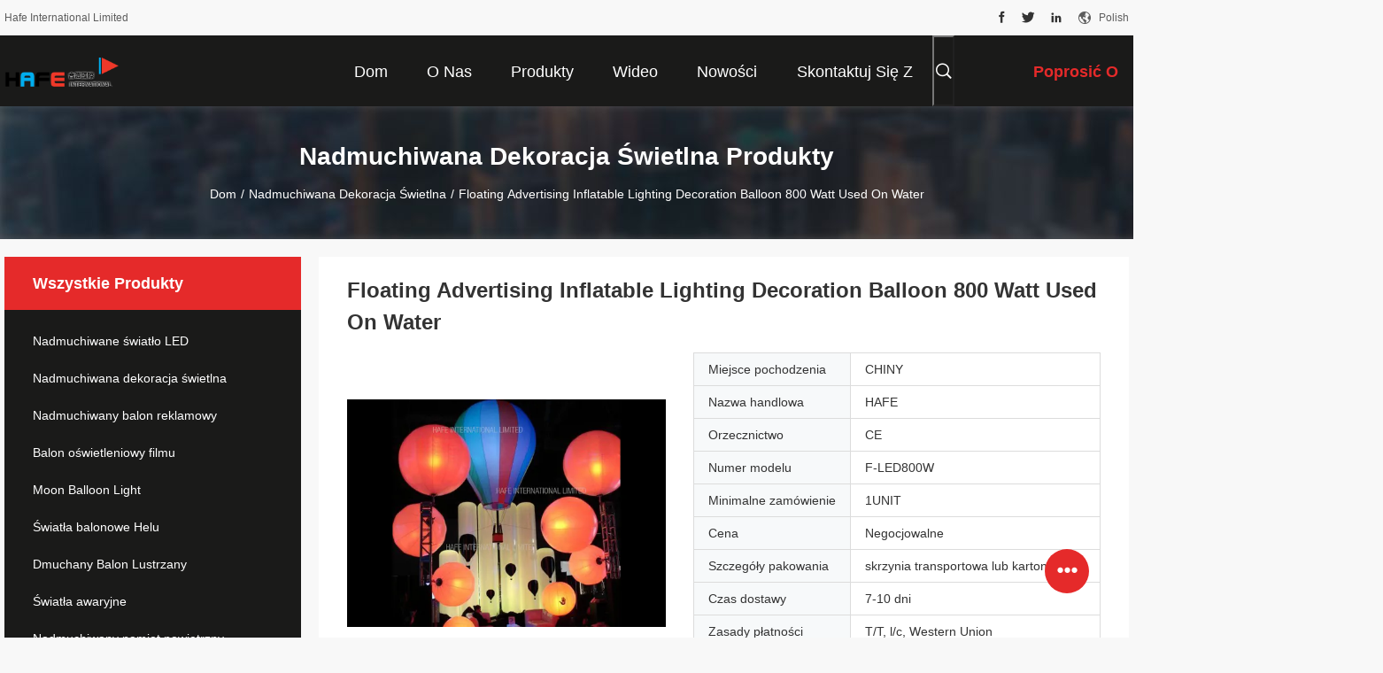

--- FILE ---
content_type: text/html
request_url: https://polish.inflatable-light.com/sale-10571815-floating-advertising-inflatable-lighting-decoration-balloon-800-watt-used-on-water.html
body_size: 36835
content:

<!DOCTYPE html>
<html lang="pl">
<head>
	<meta charset="utf-8">
	<meta http-equiv="X-UA-Compatible" content="IE=edge">
	<meta name="viewport" content="width=device-width, initial-scale=1.0, maximum-scale=5.1, minimum-scale=1">
    <title>Floating Advertising Inflatable Lighting Decoration Balloon 800 Watt Used On Water</title>
    <meta name="keywords" content="503 Service Temporarily Unavailable

503 Service Temporarily Unavailable
nginx, floating inflatable lighting decoration, 800 watt inflatable balloon light, Nadmuchiwana dekoracja świetlna" />
    <meta name="description" content="wysoka jakość Floating Advertising Inflatable Lighting Decoration Balloon 800 Watt Used On Water z Chin, Wiodący rynek produktów w Chinach 503 Service Temporarily Unavailable

503 Service Temporarily Unavailable
nginx Produkt, ze ścisłą kontrolą jakości floating inflatable lighting decoration fabryki, wytwarzanie wysokiej jakości 800 watt inflatable balloon light produkty." />
    <link rel='preload'
					  href=/photo/inflatable-light/sitetpl/style/common.css?ver=1712654720 as='style'><link type='text/css' rel='stylesheet'
					  href=/photo/inflatable-light/sitetpl/style/common.css?ver=1712654720 media='all'><!-- Google tag (gtag.js) -->
<script async src="https://www.googletagmanager.com/gtag/js?id=G-B0NYH0LXM1"></script>
<script>
  window.dataLayer = window.dataLayer || [];
  function gtag(){dataLayer.push(arguments);}
  gtag('js', new Date());

  gtag('config', 'G-B0NYH0LXM1', {cookie_flags: "SameSite=None;Secure"});
</script><meta property="og:title" content="Floating Advertising Inflatable Lighting Decoration Balloon 800 Watt Used On Water" />
<meta property="og:description" content="wysoka jakość Floating Advertising Inflatable Lighting Decoration Balloon 800 Watt Used On Water z Chin, Wiodący rynek produktów w Chinach 503 Service Temporarily Unavailable

503 Service Temporarily Unavailable
nginx Produkt, ze ścisłą kontrolą jakości floating inflatable lighting decoration fabryki, wytwarzanie wysokiej jakości 800 watt inflatable balloon light produkty." />
<meta property="og:type" content="product" />
<meta property="og:availability" content="instock" />
<meta property="og:site_name" content="Hafe International Limited" />
<meta property="og:url" content="https://polish.inflatable-light.com/sale-10571815-floating-advertising-inflatable-lighting-decoration-balloon-800-watt-used-on-water.html" />
<meta property="og:image" content="https://polish.inflatable-light.com/photo/ps18651505-floating_advertising_inflatable_lighting_decoration_balloon_800_watt_used_on_water.jpg" />
<link rel="canonical" href="https://polish.inflatable-light.com/sale-10571815-floating-advertising-inflatable-lighting-decoration-balloon-800-watt-used-on-water.html" />
<link rel="alternate" href="https://m.polish.inflatable-light.com/sale-10571815-floating-advertising-inflatable-lighting-decoration-balloon-800-watt-used-on-water.html" media="only screen and (max-width: 640px)" />
<link rel="stylesheet" type="text/css" href="/js/guidefirstcommon.css" />
<style type="text/css">
/*<![CDATA[*/
.consent__cookie {position: fixed;top: 0;left: 0;width: 100%;height: 0%;z-index: 100000;}.consent__cookie_bg {position: fixed;top: 0;left: 0;width: 100%;height: 100%;background: #000;opacity: .6;display: none }.consent__cookie_rel {position: fixed;bottom:0;left: 0;width: 100%;background: #fff;display: -webkit-box;display: -ms-flexbox;display: flex;flex-wrap: wrap;padding: 24px 80px;-webkit-box-sizing: border-box;box-sizing: border-box;-webkit-box-pack: justify;-ms-flex-pack: justify;justify-content: space-between;-webkit-transition: all ease-in-out .3s;transition: all ease-in-out .3s }.consent__close {position: absolute;top: 20px;right: 20px;cursor: pointer }.consent__close svg {fill: #777 }.consent__close:hover svg {fill: #000 }.consent__cookie_box {flex: 1;word-break: break-word;}.consent__warm {color: #777;font-size: 16px;margin-bottom: 12px;line-height: 19px }.consent__title {color: #333;font-size: 20px;font-weight: 600;margin-bottom: 12px;line-height: 23px }.consent__itxt {color: #333;font-size: 14px;margin-bottom: 12px;display: -webkit-box;display: -ms-flexbox;display: flex;-webkit-box-align: center;-ms-flex-align: center;align-items: center }.consent__itxt i {display: -webkit-inline-box;display: -ms-inline-flexbox;display: inline-flex;width: 28px;height: 28px;border-radius: 50%;background: #e0f9e9;margin-right: 8px;-webkit-box-align: center;-ms-flex-align: center;align-items: center;-webkit-box-pack: center;-ms-flex-pack: center;justify-content: center }.consent__itxt svg {fill: #3ca860 }.consent__txt {color: #a6a6a6;font-size: 14px;margin-bottom: 8px;line-height: 17px }.consent__btns {display: -webkit-box;display: -ms-flexbox;display: flex;-webkit-box-orient: vertical;-webkit-box-direction: normal;-ms-flex-direction: column;flex-direction: column;-webkit-box-pack: center;-ms-flex-pack: center;justify-content: center;flex-shrink: 0;}.consent__btn {width: 280px;height: 40px;line-height: 40px;text-align: center;background: #3ca860;color: #fff;border-radius: 4px;margin: 8px 0;-webkit-box-sizing: border-box;box-sizing: border-box;cursor: pointer;font-size:14px}.consent__btn:hover {background: #00823b }.consent__btn.empty {color: #3ca860;border: 1px solid #3ca860;background: #fff }.consent__btn.empty:hover {background: #3ca860;color: #fff }.open .consent__cookie_bg {display: block }.open .consent__cookie_rel {bottom: 0 }@media (max-width: 760px) {.consent__btns {width: 100%;align-items: center;}.consent__cookie_rel {padding: 20px 24px }}.consent__cookie.open {display: block;}.consent__cookie {display: none;}
/*]]>*/
</style>
<style type="text/css">
/*<![CDATA[*/
@media only screen and (max-width:640px){.contact_now_dialog .content-wrap .desc{background-image:url(/images/cta_images/bg_s.png) !important}}.contact_now_dialog .content-wrap .content-wrap_header .cta-close{background-image:url(/images/cta_images/sprite.png) !important}.contact_now_dialog .content-wrap .desc{background-image:url(/images/cta_images/bg_l.png) !important}.contact_now_dialog .content-wrap .cta-btn i{background-image:url(/images/cta_images/sprite.png) !important}.contact_now_dialog .content-wrap .head-tip img{content:url(/images/cta_images/cta_contact_now.png) !important}.cusim{background-image:url(/images/imicon/im.svg) !important}.cuswa{background-image:url(/images/imicon/wa.png) !important}.cusall{background-image:url(/images/imicon/allchat.svg) !important}
/*]]>*/
</style>
<script type="text/javascript" src="/js/guidefirstcommon.js"></script>
<script type="text/javascript">
/*<![CDATA[*/
window.isvideotpl = 0;window.detailurl = '';
var colorUrl = '';var isShowGuide = 2;var showGuideColor = 0;var im_appid = 10003;var im_msg="Good day, what product are you looking for?";

var cta_cid = 31970;var use_defaulProductInfo = 1;var cta_pid = 10571815;var test_company = 0;var webim_domain = '';var company_type = 11;var cta_equipment = 'pc'; var setcookie = 'setwebimCookie(103854,10571815,11)'; var whatsapplink = "https://wa.me/8613656194224?text=Hi%2C+I%27m+interested+in+Floating+Advertising+Inflatable+Lighting+Decoration+Balloon+800+Watt+Used+On+Water."; function insertMeta(){var str = '<meta name="mobile-web-app-capable" content="yes" /><meta name="viewport" content="width=device-width, initial-scale=1.0" />';document.head.insertAdjacentHTML('beforeend',str);} var element = document.querySelector('a.footer_webim_a[href="/webim/webim_tab.html"]');if (element) {element.parentNode.removeChild(element);}

var colorUrl = '';
var aisearch = 0;
var selfUrl = '';
window.playerReportUrl='/vod/view_count/report';
var query_string = ["Products","Detail"];
var g_tp = '';
var customtplcolor = 99704;
var str_chat = 'Czat';
				var str_call_now = 'Zadzwoń teraz.';
var str_chat_now = 'porozmawiaj teraz';
var str_contact1 = 'Najlepszą cenę';var str_chat_lang='polish';var str_contact2 = 'Zdobądź cenę';var str_contact2 = 'Najlepsza cena';var str_contact = 'kontakt';
window.predomainsub = "";
/*]]>*/
</script>
</head>
<body>
<img src="/logo.gif" style="display:none" alt="logo"/>
<a style="display: none!important;" title="Hafe International Limited" class="float-inquiry" href="/contactnow.html" onclick='setinquiryCookie("{\"showproduct\":1,\"pid\":\"10571815\",\"name\":\"Floating Advertising Inflatable Lighting Decoration Balloon 800 Watt Used On Water\",\"source_url\":\"\\/sale-10571815-floating-advertising-inflatable-lighting-decoration-balloon-800-watt-used-on-water.html\",\"picurl\":\"\\/photo\\/pd18651505-floating_advertising_inflatable_lighting_decoration_balloon_800_watt_used_on_water.jpg\",\"propertyDetail\":[[\"Typ balonu\",\"Balon p\\u0142ywaj\\u0105cy\"],[\"Napi\\u0119cie wyj\\u015bciowe\",\"230 V \\/ 60 Hz lub 120 V \\/ 50 Hz\"],[\"Seria\",\"Pearl \\u2122 (Sun \\u2122 Muse \\u2122)\"],[\"Model nr\",\"F-LED800W\"]],\"company_name\":null,\"picurl_c\":\"\\/photo\\/pc18651505-floating_advertising_inflatable_lighting_decoration_balloon_800_watt_used_on_water.jpg\",\"price\":\"Negocjowalne\",\"username\":\"Jennifer\",\"viewTime\":\"Ostatnie logowanie : 2 godzin 30 minuty temu\",\"subject\":\"Jaka jest cena FOB na Twoim Floating Advertising Inflatable Lighting Decoration Balloon 800 Watt Used On Water\",\"countrycode\":\"\"}");'></a>
<script>
var originProductInfo = '';
var originProductInfo = {"showproduct":1,"pid":"10571815","name":"Floating Advertising Inflatable Lighting Decoration Balloon 800 Watt Used On Water","source_url":"\/sale-10571815-floating-advertising-inflatable-lighting-decoration-balloon-800-watt-used-on-water.html","picurl":"\/photo\/pd18651505-floating_advertising_inflatable_lighting_decoration_balloon_800_watt_used_on_water.jpg","propertyDetail":[["Typ balonu","Balon p\u0142ywaj\u0105cy"],["Napi\u0119cie wyj\u015bciowe","230 V \/ 60 Hz lub 120 V \/ 50 Hz"],["Seria","Pearl \u2122 (Sun \u2122 Muse \u2122)"],["Model nr","F-LED800W"]],"company_name":null,"picurl_c":"\/photo\/pc18651505-floating_advertising_inflatable_lighting_decoration_balloon_800_watt_used_on_water.jpg","price":"Negocjowalne","username":"Jennifer","viewTime":"Ostatnie logowanie : 7 godzin 30 minuty temu","subject":"Jaka jest cena CIF na Twoim Floating Advertising Inflatable Lighting Decoration Balloon 800 Watt Used On Water","countrycode":""};
var save_url = "/contactsave.html";
var update_url = "/updateinquiry.html";
var productInfo = {};
var defaulProductInfo = {};
var myDate = new Date();
var curDate = myDate.getFullYear()+'-'+(parseInt(myDate.getMonth())+1)+'-'+myDate.getDate();
var message = '';
var default_pop = 1;
var leaveMessageDialog = document.getElementsByClassName('leave-message-dialog')[0]; // 获取弹层
var _$$ = function (dom) {
    return document.querySelectorAll(dom);
};
resInfo = originProductInfo;
resInfo['name'] = resInfo['name'] || '';
defaulProductInfo.pid = resInfo['pid'];
defaulProductInfo.productName = resInfo['name'] ?? '';
defaulProductInfo.productInfo = resInfo['propertyDetail'];
defaulProductInfo.productImg = resInfo['picurl_c'];
defaulProductInfo.subject = resInfo['subject'] ?? '';
defaulProductInfo.productImgAlt = resInfo['name'] ?? '';
var inquirypopup_tmp = 1;
var message = 'Drogi,'+'\r\n'+"Jestem zainteresowany"+' '+trim(resInfo['name'])+", czy możesz przesłać mi więcej szczegółów, takich jak typ, rozmiar, MOQ, materiał itp."+'\r\n'+"Dzięki!"+'\r\n'+"Czekam na Twoją odpowiedź.";
var message_1 = 'Drogi,'+'\r\n'+"Jestem zainteresowany"+' '+trim(resInfo['name'])+", czy możesz przesłać mi więcej szczegółów, takich jak typ, rozmiar, MOQ, materiał itp."+'\r\n'+"Dzięki!"+'\r\n'+"Czekam na Twoją odpowiedź.";
var message_2 = 'Cześć,'+'\r\n'+"Szukam"+' '+trim(resInfo['name'])+", proszę o przesłanie ceny, specyfikacji i zdjęcia."+'\r\n'+"Twoja szybka odpowiedź będzie bardzo mile widziana."+'\r\n'+"Zapraszam do kontaktu w celu uzyskania dalszych informacji."+'\r\n'+"Wielkie dzięki.";
var message_3 = 'Cześć,'+'\r\n'+trim(resInfo['name'])+' '+"spełnia moje oczekiwania."+'\r\n'+"Proszę podać najlepszą cenę i inne informacje o produkcie."+'\r\n'+"Zapraszam do kontaktu mailowego."+'\r\n'+"Wielkie dzięki.";

var message_4 = 'Drogi,'+'\r\n'+"Jaka jest cena FOB na Twoim"+' '+trim(resInfo['name'])+'?'+'\r\n'+"Jaka jest nazwa najbliższego portu?"+'\r\n'+"Proszę o odpowiedź jak najszybciej, byłoby lepiej, gdybyśmy udzielili dalszych informacji."+'\r\n'+"Pozdrowienia!";
var message_5 = 'Cześć,'+'\r\n'+"Jestem bardzo zainteresowany twoją"+' '+trim(resInfo['name'])+'.'+'\r\n'+"Proszę o przesłanie mi szczegółów produktu."+'\r\n'+"Czekam na Twoją szybką odpowiedź."+'\r\n'+"Zapraszam do kontaktu mailowego."+'\r\n'+"Pozdrowienia!";

var message_6 = 'Drogi,'+'\r\n'+"Podaj nam informacje o swoim"+' '+trim(resInfo['name'])+", takie jak rodzaj, rozmiar, materiał i oczywiście najlepsza cena."+'\r\n'+"Czekam na Twoją szybką odpowiedź."+'\r\n'+"Dziękuję Ci!";
var message_7 = 'Drogi,'+'\r\n'+"Czy możesz dostarczyć"+' '+trim(resInfo['name'])+" dla nas?"+'\r\n'+"Najpierw potrzebujemy cennika i niektórych szczegółów produktu."+'\r\n'+"Mam nadzieję, że otrzymam odpowiedź jak najszybciej i czekam na współpracę."+'\r\n'+"Dziękuję Ci bardzo.";
var message_8 = 'cześć,'+'\r\n'+"Szukam"+' '+trim(resInfo['name'])+", proszę o bardziej szczegółowe informacje o produkcie."+'\r\n'+"Czekam na odpowiedź."+'\r\n'+"Dziękuję Ci!";
var message_9 = 'Cześć,'+'\r\n'+"Twój"+' '+trim(resInfo['name'])+" bardzo dobrze spełnia moje wymagania."+'\r\n'+"Proszę o przesłanie ceny, specyfikacji i podobnego modelu będzie OK."+'\r\n'+"Zapraszam do rozmowy ze mną."+'\r\n'+"Dzięki!";
var message_10 = 'Drogi,'+'\r\n'+"Chcę dowiedzieć się więcej o szczegółach i wycenie"+' '+trim(resInfo['name'])+'.'+'\r\n'+"Nie wahaj się ze mną skontaktować."+'\r\n'+"Pozdrowienia!";

var r = getRandom(1,10);

defaulProductInfo.message = eval("message_"+r);
    defaulProductInfo.message = eval("message_"+r);
        var mytAjax = {

    post: function(url, data, fn) {
        var xhr = new XMLHttpRequest();
        xhr.open("POST", url, true);
        xhr.setRequestHeader("Content-Type", "application/x-www-form-urlencoded;charset=UTF-8");
        xhr.setRequestHeader("X-Requested-With", "XMLHttpRequest");
        xhr.setRequestHeader('Content-Type','text/plain;charset=UTF-8');
        xhr.onreadystatechange = function() {
            if(xhr.readyState == 4 && (xhr.status == 200 || xhr.status == 304)) {
                fn.call(this, xhr.responseText);
            }
        };
        xhr.send(data);
    },

    postform: function(url, data, fn) {
        var xhr = new XMLHttpRequest();
        xhr.open("POST", url, true);
        xhr.setRequestHeader("X-Requested-With", "XMLHttpRequest");
        xhr.onreadystatechange = function() {
            if(xhr.readyState == 4 && (xhr.status == 200 || xhr.status == 304)) {
                fn.call(this, xhr.responseText);
            }
        };
        xhr.send(data);
    }
};
/*window.onload = function(){
    leaveMessageDialog = document.getElementsByClassName('leave-message-dialog')[0];
    if (window.localStorage.recordDialogStatus=='undefined' || (window.localStorage.recordDialogStatus!='undefined' && window.localStorage.recordDialogStatus != curDate)) {
        setTimeout(function(){
            if(parseInt(inquirypopup_tmp%10) == 1){
                creatDialog(defaulProductInfo, 1);
            }
        }, 6000);
    }
};*/
function trim(str)
{
    str = str.replace(/(^\s*)/g,"");
    return str.replace(/(\s*$)/g,"");
};
function getRandom(m,n){
    var num = Math.floor(Math.random()*(m - n) + n);
    return num;
};
function strBtn(param) {

    var starattextarea = document.getElementById("textareamessage").value.length;
    var email = document.getElementById("startEmail").value;

    var default_tip = document.querySelectorAll(".watermark_container").length;
    if (20 < starattextarea && starattextarea < 3000) {
        if(default_tip>0){
            document.getElementById("textareamessage1").parentNode.parentNode.nextElementSibling.style.display = "none";
        }else{
            document.getElementById("textareamessage1").parentNode.nextElementSibling.style.display = "none";
        }

    } else {
        if(default_tip>0){
            document.getElementById("textareamessage1").parentNode.parentNode.nextElementSibling.style.display = "block";
        }else{
            document.getElementById("textareamessage1").parentNode.nextElementSibling.style.display = "block";
        }

        return;
    }

    // var re = /^([a-zA-Z0-9_-])+@([a-zA-Z0-9_-])+\.([a-zA-Z0-9_-])+/i;/*邮箱不区分大小写*/
    var re = /^[a-zA-Z0-9][\w-]*(\.?[\w-]+)*@[a-zA-Z0-9-]+(\.[a-zA-Z0-9]+)+$/i;
    if (!re.test(email)) {
        document.getElementById("startEmail").nextElementSibling.style.display = "block";
        return;
    } else {
        document.getElementById("startEmail").nextElementSibling.style.display = "none";
    }

    var subject = document.getElementById("pop_subject").value;
    var pid = document.getElementById("pop_pid").value;
    var message = document.getElementById("textareamessage").value;
    var sender_email = document.getElementById("startEmail").value;
    var tel = '';
    if (document.getElementById("tel0") != undefined && document.getElementById("tel0") != '')
        tel = document.getElementById("tel0").value;
    var form_serialize = '&tel='+tel;

    form_serialize = form_serialize.replace(/\+/g, "%2B");
    mytAjax.post(save_url,"pid="+pid+"&subject="+subject+"&email="+sender_email+"&message="+(message)+form_serialize,function(res){
        var mes = JSON.parse(res);
        if(mes.status == 200){
            var iid = mes.iid;
            document.getElementById("pop_iid").value = iid;
            document.getElementById("pop_uuid").value = mes.uuid;

            if(typeof gtag_report_conversion === "function"){
                gtag_report_conversion();//执行统计js代码
            }
            if(typeof fbq === "function"){
                fbq('track','Purchase');//执行统计js代码
            }
        }
    });
    for (var index = 0; index < document.querySelectorAll(".dialog-content-pql").length; index++) {
        document.querySelectorAll(".dialog-content-pql")[index].style.display = "none";
    };
    $('#idphonepql').val(tel);
    document.getElementById("dialog-content-pql-id").style.display = "block";
    ;
};
function twoBtnOk(param) {

    var selectgender = document.getElementById("Mr").innerHTML;
    var iid = document.getElementById("pop_iid").value;
    var sendername = document.getElementById("idnamepql").value;
    var senderphone = document.getElementById("idphonepql").value;
    var sendercname = document.getElementById("idcompanypql").value;
    var uuid = document.getElementById("pop_uuid").value;
    var gender = 2;
    if(selectgender == 'Mr.') gender = 0;
    if(selectgender == 'Mrs.') gender = 1;
    var pid = document.getElementById("pop_pid").value;
    var form_serialize = '';

        form_serialize = form_serialize.replace(/\+/g, "%2B");

    mytAjax.post(update_url,"iid="+iid+"&gender="+gender+"&uuid="+uuid+"&name="+(sendername)+"&tel="+(senderphone)+"&company="+(sendercname)+form_serialize,function(res){});

    for (var index = 0; index < document.querySelectorAll(".dialog-content-pql").length; index++) {
        document.querySelectorAll(".dialog-content-pql")[index].style.display = "none";
    };
    document.getElementById("dialog-content-pql-ok").style.display = "block";

};
function toCheckMust(name) {
    $('#'+name+'error').hide();
}
function handClidk(param) {
    var starattextarea = document.getElementById("textareamessage1").value.length;
    var email = document.getElementById("startEmail1").value;
    var default_tip = document.querySelectorAll(".watermark_container").length;
    if (20 < starattextarea && starattextarea < 3000) {
        if(default_tip>0){
            document.getElementById("textareamessage1").parentNode.parentNode.nextElementSibling.style.display = "none";
        }else{
            document.getElementById("textareamessage1").parentNode.nextElementSibling.style.display = "none";
        }

    } else {
        if(default_tip>0){
            document.getElementById("textareamessage1").parentNode.parentNode.nextElementSibling.style.display = "block";
        }else{
            document.getElementById("textareamessage1").parentNode.nextElementSibling.style.display = "block";
        }

        return;
    }

    // var re = /^([a-zA-Z0-9_-])+@([a-zA-Z0-9_-])+\.([a-zA-Z0-9_-])+/i;
    var re = /^[a-zA-Z0-9][\w-]*(\.?[\w-]+)*@[a-zA-Z0-9-]+(\.[a-zA-Z0-9]+)+$/i;
    if (!re.test(email)) {
        document.getElementById("startEmail1").nextElementSibling.style.display = "block";
        return;
    } else {
        document.getElementById("startEmail1").nextElementSibling.style.display = "none";
    }

    var subject = document.getElementById("pop_subject").value;
    var pid = document.getElementById("pop_pid").value;
    var message = document.getElementById("textareamessage1").value;
    var sender_email = document.getElementById("startEmail1").value;
    var form_serialize = tel = '';
    if (document.getElementById("tel1") != undefined && document.getElementById("tel1") != '')
        tel = document.getElementById("tel1").value;
        mytAjax.post(save_url,"email="+sender_email+"&tel="+tel+"&pid="+pid+"&message="+message+"&subject="+subject+form_serialize,function(res){

        var mes = JSON.parse(res);
        if(mes.status == 200){
            var iid = mes.iid;
            document.getElementById("pop_iid").value = iid;
            document.getElementById("pop_uuid").value = mes.uuid;
            if(typeof gtag_report_conversion === "function"){
                gtag_report_conversion();//执行统计js代码
            }
        }

    });
    for (var index = 0; index < document.querySelectorAll(".dialog-content-pql").length; index++) {
        document.querySelectorAll(".dialog-content-pql")[index].style.display = "none";
    };
    $('#idphonepql').val(tel);
    document.getElementById("dialog-content-pql-id").style.display = "block";

};
window.addEventListener('load', function () {
    $('.checkbox-wrap label').each(function(){
        if($(this).find('input').prop('checked')){
            $(this).addClass('on')
        }else {
            $(this).removeClass('on')
        }
    })
    $(document).on('click', '.checkbox-wrap label' , function(ev){
        if (ev.target.tagName.toUpperCase() != 'INPUT') {
            $(this).toggleClass('on')
        }
    })
})

function hand_video(pdata) {
    data = JSON.parse(pdata);
    productInfo.productName = data.productName;
    productInfo.productInfo = data.productInfo;
    productInfo.productImg = data.productImg;
    productInfo.subject = data.subject;

    var message = 'Drogi,'+'\r\n'+"Jestem zainteresowany"+' '+trim(data.productName)+", czy mógłbyś przesłać mi więcej informacji, takich jak rodzaj, rozmiar, ilość, materiał itp."+'\r\n'+"Dzięki!"+'\r\n'+"Czekam na Twoją odpowiedź.";

    var message = 'Drogi,'+'\r\n'+"Jestem zainteresowany"+' '+trim(data.productName)+", czy możesz przesłać mi więcej szczegółów, takich jak typ, rozmiar, MOQ, materiał itp."+'\r\n'+"Dzięki!"+'\r\n'+"Czekam na Twoją odpowiedź.";
    var message_1 = 'Drogi,'+'\r\n'+"Jestem zainteresowany"+' '+trim(data.productName)+", czy możesz przesłać mi więcej szczegółów, takich jak typ, rozmiar, MOQ, materiał itp."+'\r\n'+"Dzięki!"+'\r\n'+"Czekam na Twoją odpowiedź.";
    var message_2 = 'Cześć,'+'\r\n'+"Szukam"+' '+trim(data.productName)+", proszę o przesłanie ceny, specyfikacji i zdjęcia."+'\r\n'+"Twoja szybka odpowiedź będzie bardzo mile widziana."+'\r\n'+"Zapraszam do kontaktu w celu uzyskania dalszych informacji."+'\r\n'+"Wielkie dzięki.";
    var message_3 = 'Cześć,'+'\r\n'+trim(data.productName)+' '+"spełnia moje oczekiwania."+'\r\n'+"Proszę podać najlepszą cenę i inne informacje o produkcie."+'\r\n'+"Zapraszam do kontaktu mailowego."+'\r\n'+"Wielkie dzięki.";

    var message_4 = 'Drogi,'+'\r\n'+"Jaka jest cena FOB na Twoim"+' '+trim(data.productName)+'?'+'\r\n'+"Jaka jest nazwa najbliższego portu?"+'\r\n'+"Proszę o odpowiedź jak najszybciej, byłoby lepiej, gdybyśmy udzielili dalszych informacji."+'\r\n'+"Pozdrowienia!";
    var message_5 = 'Cześć,'+'\r\n'+"Jestem bardzo zainteresowany twoją"+' '+trim(data.productName)+'.'+'\r\n'+"Proszę o przesłanie mi szczegółów produktu."+'\r\n'+"Czekam na Twoją szybką odpowiedź."+'\r\n'+"Zapraszam do kontaktu mailowego."+'\r\n'+"Pozdrowienia!";

    var message_6 = 'Drogi,'+'\r\n'+"Podaj nam informacje o swoim"+' '+trim(data.productName)+", takie jak rodzaj, rozmiar, materiał i oczywiście najlepsza cena."+'\r\n'+"Czekam na Twoją szybką odpowiedź."+'\r\n'+"Dziękuję Ci!";
    var message_7 = 'Drogi,'+'\r\n'+"Czy możesz dostarczyć"+' '+trim(data.productName)+" dla nas?"+'\r\n'+"Najpierw potrzebujemy cennika i niektórych szczegółów produktu."+'\r\n'+"Mam nadzieję, że otrzymam odpowiedź jak najszybciej i czekam na współpracę."+'\r\n'+"Dziękuję Ci bardzo.";
    var message_8 = 'cześć,'+'\r\n'+"Szukam"+' '+trim(data.productName)+", proszę o bardziej szczegółowe informacje o produkcie."+'\r\n'+"Czekam na odpowiedź."+'\r\n'+"Dziękuję Ci!";
    var message_9 = 'Cześć,'+'\r\n'+"Twój"+' '+trim(data.productName)+" bardzo dobrze spełnia moje wymagania."+'\r\n'+"Proszę o przesłanie ceny, specyfikacji i podobnego modelu będzie OK."+'\r\n'+"Zapraszam do rozmowy ze mną."+'\r\n'+"Dzięki!";
    var message_10 = 'Drogi,'+'\r\n'+"Chcę dowiedzieć się więcej o szczegółach i wycenie"+' '+trim(data.productName)+'.'+'\r\n'+"Nie wahaj się ze mną skontaktować."+'\r\n'+"Pozdrowienia!";

    var r = getRandom(1,10);

    productInfo.message = eval("message_"+r);
            if(parseInt(inquirypopup_tmp/10) == 1){
        productInfo.message = "";
    }
    productInfo.pid = data.pid;
    creatDialog(productInfo, 2);
};

function handDialog(pdata) {
    data = JSON.parse(pdata);
    productInfo.productName = data.productName;
    productInfo.productInfo = data.productInfo;
    productInfo.productImg = data.productImg;
    productInfo.subject = data.subject;

    var message = 'Drogi,'+'\r\n'+"Jestem zainteresowany"+' '+trim(data.productName)+", czy mógłbyś przesłać mi więcej informacji, takich jak rodzaj, rozmiar, ilość, materiał itp."+'\r\n'+"Dzięki!"+'\r\n'+"Czekam na Twoją odpowiedź.";

    var message = 'Drogi,'+'\r\n'+"Jestem zainteresowany"+' '+trim(data.productName)+", czy możesz przesłać mi więcej szczegółów, takich jak typ, rozmiar, MOQ, materiał itp."+'\r\n'+"Dzięki!"+'\r\n'+"Czekam na Twoją odpowiedź.";
    var message_1 = 'Drogi,'+'\r\n'+"Jestem zainteresowany"+' '+trim(data.productName)+", czy możesz przesłać mi więcej szczegółów, takich jak typ, rozmiar, MOQ, materiał itp."+'\r\n'+"Dzięki!"+'\r\n'+"Czekam na Twoją odpowiedź.";
    var message_2 = 'Cześć,'+'\r\n'+"Szukam"+' '+trim(data.productName)+", proszę o przesłanie ceny, specyfikacji i zdjęcia."+'\r\n'+"Twoja szybka odpowiedź będzie bardzo mile widziana."+'\r\n'+"Zapraszam do kontaktu w celu uzyskania dalszych informacji."+'\r\n'+"Wielkie dzięki.";
    var message_3 = 'Cześć,'+'\r\n'+trim(data.productName)+' '+"spełnia moje oczekiwania."+'\r\n'+"Proszę podać najlepszą cenę i inne informacje o produkcie."+'\r\n'+"Zapraszam do kontaktu mailowego."+'\r\n'+"Wielkie dzięki.";

    var message_4 = 'Drogi,'+'\r\n'+"Jaka jest cena FOB na Twoim"+' '+trim(data.productName)+'?'+'\r\n'+"Jaka jest nazwa najbliższego portu?"+'\r\n'+"Proszę o odpowiedź jak najszybciej, byłoby lepiej, gdybyśmy udzielili dalszych informacji."+'\r\n'+"Pozdrowienia!";
    var message_5 = 'Cześć,'+'\r\n'+"Jestem bardzo zainteresowany twoją"+' '+trim(data.productName)+'.'+'\r\n'+"Proszę o przesłanie mi szczegółów produktu."+'\r\n'+"Czekam na Twoją szybką odpowiedź."+'\r\n'+"Zapraszam do kontaktu mailowego."+'\r\n'+"Pozdrowienia!";

    var message_6 = 'Drogi,'+'\r\n'+"Podaj nam informacje o swoim"+' '+trim(data.productName)+", takie jak rodzaj, rozmiar, materiał i oczywiście najlepsza cena."+'\r\n'+"Czekam na Twoją szybką odpowiedź."+'\r\n'+"Dziękuję Ci!";
    var message_7 = 'Drogi,'+'\r\n'+"Czy możesz dostarczyć"+' '+trim(data.productName)+" dla nas?"+'\r\n'+"Najpierw potrzebujemy cennika i niektórych szczegółów produktu."+'\r\n'+"Mam nadzieję, że otrzymam odpowiedź jak najszybciej i czekam na współpracę."+'\r\n'+"Dziękuję Ci bardzo.";
    var message_8 = 'cześć,'+'\r\n'+"Szukam"+' '+trim(data.productName)+", proszę o bardziej szczegółowe informacje o produkcie."+'\r\n'+"Czekam na odpowiedź."+'\r\n'+"Dziękuję Ci!";
    var message_9 = 'Cześć,'+'\r\n'+"Twój"+' '+trim(data.productName)+" bardzo dobrze spełnia moje wymagania."+'\r\n'+"Proszę o przesłanie ceny, specyfikacji i podobnego modelu będzie OK."+'\r\n'+"Zapraszam do rozmowy ze mną."+'\r\n'+"Dzięki!";
    var message_10 = 'Drogi,'+'\r\n'+"Chcę dowiedzieć się więcej o szczegółach i wycenie"+' '+trim(data.productName)+'.'+'\r\n'+"Nie wahaj się ze mną skontaktować."+'\r\n'+"Pozdrowienia!";

    var r = getRandom(1,10);
    productInfo.message = eval("message_"+r);
            if(parseInt(inquirypopup_tmp/10) == 1){
        productInfo.message = "";
    }
    productInfo.pid = data.pid;
    creatDialog(productInfo, 2);
};

function closepql(param) {

    leaveMessageDialog.style.display = 'none';
};

function closepql2(param) {

    for (var index = 0; index < document.querySelectorAll(".dialog-content-pql").length; index++) {
        document.querySelectorAll(".dialog-content-pql")[index].style.display = "none";
    };
    document.getElementById("dialog-content-pql-ok").style.display = "block";
};

function decodeHtmlEntities(str) {
    var tempElement = document.createElement('div');
    tempElement.innerHTML = str;
    return tempElement.textContent || tempElement.innerText || '';
}

function initProduct(productInfo,type){

    productInfo.productName = decodeHtmlEntities(productInfo.productName);
    productInfo.message = decodeHtmlEntities(productInfo.message);

    leaveMessageDialog = document.getElementsByClassName('leave-message-dialog')[0];
    leaveMessageDialog.style.display = "block";
    if(type == 3){
        var popinquiryemail = document.getElementById("popinquiryemail").value;
        _$$("#startEmail1")[0].value = popinquiryemail;
    }else{
        _$$("#startEmail1")[0].value = "";
    }
    _$$("#startEmail")[0].value = "";
    _$$("#idnamepql")[0].value = "";
    _$$("#idphonepql")[0].value = "";
    _$$("#idcompanypql")[0].value = "";

    _$$("#pop_pid")[0].value = productInfo.pid;
    _$$("#pop_subject")[0].value = productInfo.subject;
    
    if(parseInt(inquirypopup_tmp/10) == 1){
        productInfo.message = "";
    }

    _$$("#textareamessage1")[0].value = productInfo.message;
    _$$("#textareamessage")[0].value = productInfo.message;

    _$$("#dialog-content-pql-id .titlep")[0].innerHTML = productInfo.productName;
    _$$("#dialog-content-pql-id img")[0].setAttribute("src", productInfo.productImg);
    _$$("#dialog-content-pql-id img")[0].setAttribute("alt", productInfo.productImgAlt);

    _$$("#dialog-content-pql-id-hand img")[0].setAttribute("src", productInfo.productImg);
    _$$("#dialog-content-pql-id-hand img")[0].setAttribute("alt", productInfo.productImgAlt);
    _$$("#dialog-content-pql-id-hand .titlep")[0].innerHTML = productInfo.productName;

    if (productInfo.productInfo.length > 0) {
        var ul2, ul;
        ul = document.createElement("ul");
        for (var index = 0; index < productInfo.productInfo.length; index++) {
            var el = productInfo.productInfo[index];
            var li = document.createElement("li");
            var span1 = document.createElement("span");
            span1.innerHTML = el[0] + ":";
            var span2 = document.createElement("span");
            span2.innerHTML = el[1];
            li.appendChild(span1);
            li.appendChild(span2);
            ul.appendChild(li);

        }
        ul2 = ul.cloneNode(true);
        if (type === 1) {
            _$$("#dialog-content-pql-id .left")[0].replaceChild(ul, _$$("#dialog-content-pql-id .left ul")[0]);
        } else {
            _$$("#dialog-content-pql-id-hand .left")[0].replaceChild(ul2, _$$("#dialog-content-pql-id-hand .left ul")[0]);
            _$$("#dialog-content-pql-id .left")[0].replaceChild(ul, _$$("#dialog-content-pql-id .left ul")[0]);
        }
    };
    for (var index = 0; index < _$$("#dialog-content-pql-id .right ul li").length; index++) {
        _$$("#dialog-content-pql-id .right ul li")[index].addEventListener("click", function (params) {
            _$$("#dialog-content-pql-id .right #Mr")[0].innerHTML = this.innerHTML
        }, false)

    };

};
function closeInquiryCreateDialog() {
    document.getElementById("xuanpan_dialog_box_pql").style.display = "none";
};
function showInquiryCreateDialog() {
    document.getElementById("xuanpan_dialog_box_pql").style.display = "block";
};
function submitPopInquiry(){
    var message = document.getElementById("inquiry_message").value;
    var email = document.getElementById("inquiry_email").value;
    var subject = defaulProductInfo.subject;
    var pid = defaulProductInfo.pid;
    if (email === undefined) {
        showInquiryCreateDialog();
        document.getElementById("inquiry_email").style.border = "1px solid red";
        return false;
    };
    if (message === undefined) {
        showInquiryCreateDialog();
        document.getElementById("inquiry_message").style.border = "1px solid red";
        return false;
    };
    if (email.search(/^\w+((-\w+)|(\.\w+))*\@[A-Za-z0-9]+((\.|-)[A-Za-z0-9]+)*\.[A-Za-z0-9]+$/) == -1) {
        document.getElementById("inquiry_email").style.border= "1px solid red";
        showInquiryCreateDialog();
        return false;
    } else {
        document.getElementById("inquiry_email").style.border= "";
    };
    if (message.length < 20 || message.length >3000) {
        showInquiryCreateDialog();
        document.getElementById("inquiry_message").style.border = "1px solid red";
        return false;
    } else {
        document.getElementById("inquiry_message").style.border = "";
    };
    var tel = '';
    if (document.getElementById("tel") != undefined && document.getElementById("tel") != '')
        tel = document.getElementById("tel").value;

    mytAjax.post(save_url,"pid="+pid+"&subject="+subject+"&email="+email+"&message="+(message)+'&tel='+tel,function(res){
        var mes = JSON.parse(res);
        if(mes.status == 200){
            var iid = mes.iid;
            document.getElementById("pop_iid").value = iid;
            document.getElementById("pop_uuid").value = mes.uuid;

        }
    });
    initProduct(defaulProductInfo);
    for (var index = 0; index < document.querySelectorAll(".dialog-content-pql").length; index++) {
        document.querySelectorAll(".dialog-content-pql")[index].style.display = "none";
    };
    $('#idphonepql').val(tel);
    document.getElementById("dialog-content-pql-id").style.display = "block";

};

//带附件上传
function submitPopInquiryfile(email_id,message_id,check_sort,name_id,phone_id,company_id,attachments){

    if(typeof(check_sort) == 'undefined'){
        check_sort = 0;
    }
    var message = document.getElementById(message_id).value;
    var email = document.getElementById(email_id).value;
    var attachments = document.getElementById(attachments).value;
    if(typeof(name_id) !== 'undefined' && name_id != ""){
        var name  = document.getElementById(name_id).value;
    }
    if(typeof(phone_id) !== 'undefined' && phone_id != ""){
        var phone = document.getElementById(phone_id).value;
    }
    if(typeof(company_id) !== 'undefined' && company_id != ""){
        var company = document.getElementById(company_id).value;
    }
    var subject = defaulProductInfo.subject;
    var pid = defaulProductInfo.pid;

    if(check_sort == 0){
        if (email === undefined) {
            showInquiryCreateDialog();
            document.getElementById(email_id).style.border = "1px solid red";
            return false;
        };
        if (message === undefined) {
            showInquiryCreateDialog();
            document.getElementById(message_id).style.border = "1px solid red";
            return false;
        };

        if (email.search(/^\w+((-\w+)|(\.\w+))*\@[A-Za-z0-9]+((\.|-)[A-Za-z0-9]+)*\.[A-Za-z0-9]+$/) == -1) {
            document.getElementById(email_id).style.border= "1px solid red";
            showInquiryCreateDialog();
            return false;
        } else {
            document.getElementById(email_id).style.border= "";
        };
        if (message.length < 20 || message.length >3000) {
            showInquiryCreateDialog();
            document.getElementById(message_id).style.border = "1px solid red";
            return false;
        } else {
            document.getElementById(message_id).style.border = "";
        };
    }else{

        if (message === undefined) {
            showInquiryCreateDialog();
            document.getElementById(message_id).style.border = "1px solid red";
            return false;
        };

        if (email === undefined) {
            showInquiryCreateDialog();
            document.getElementById(email_id).style.border = "1px solid red";
            return false;
        };

        if (message.length < 20 || message.length >3000) {
            showInquiryCreateDialog();
            document.getElementById(message_id).style.border = "1px solid red";
            return false;
        } else {
            document.getElementById(message_id).style.border = "";
        };

        if (email.search(/^\w+((-\w+)|(\.\w+))*\@[A-Za-z0-9]+((\.|-)[A-Za-z0-9]+)*\.[A-Za-z0-9]+$/) == -1) {
            document.getElementById(email_id).style.border= "1px solid red";
            showInquiryCreateDialog();
            return false;
        } else {
            document.getElementById(email_id).style.border= "";
        };

    };

    mytAjax.post(save_url,"pid="+pid+"&subject="+subject+"&email="+email+"&message="+message+"&company="+company+"&attachments="+attachments,function(res){
        var mes = JSON.parse(res);
        if(mes.status == 200){
            var iid = mes.iid;
            document.getElementById("pop_iid").value = iid;
            document.getElementById("pop_uuid").value = mes.uuid;

            if(typeof gtag_report_conversion === "function"){
                gtag_report_conversion();//执行统计js代码
            }
            if(typeof fbq === "function"){
                fbq('track','Purchase');//执行统计js代码
            }
        }
    });
    initProduct(defaulProductInfo);

    if(name !== undefined && name != ""){
        _$$("#idnamepql")[0].value = name;
    }

    if(phone !== undefined && phone != ""){
        _$$("#idphonepql")[0].value = phone;
    }

    if(company !== undefined && company != ""){
        _$$("#idcompanypql")[0].value = company;
    }

    for (var index = 0; index < document.querySelectorAll(".dialog-content-pql").length; index++) {
        document.querySelectorAll(".dialog-content-pql")[index].style.display = "none";
    };
    document.getElementById("dialog-content-pql-id").style.display = "block";

};
function submitPopInquiryByParam(email_id,message_id,check_sort,name_id,phone_id,company_id){

    if(typeof(check_sort) == 'undefined'){
        check_sort = 0;
    }

    var senderphone = '';
    var message = document.getElementById(message_id).value;
    var email = document.getElementById(email_id).value;
    if(typeof(name_id) !== 'undefined' && name_id != ""){
        var name  = document.getElementById(name_id).value;
    }
    if(typeof(phone_id) !== 'undefined' && phone_id != ""){
        var phone = document.getElementById(phone_id).value;
        senderphone = phone;
    }
    if(typeof(company_id) !== 'undefined' && company_id != ""){
        var company = document.getElementById(company_id).value;
    }
    var subject = defaulProductInfo.subject;
    var pid = defaulProductInfo.pid;

    if(check_sort == 0){
        if (email === undefined) {
            showInquiryCreateDialog();
            document.getElementById(email_id).style.border = "1px solid red";
            return false;
        };
        if (message === undefined) {
            showInquiryCreateDialog();
            document.getElementById(message_id).style.border = "1px solid red";
            return false;
        };

        if (email.search(/^\w+((-\w+)|(\.\w+))*\@[A-Za-z0-9]+((\.|-)[A-Za-z0-9]+)*\.[A-Za-z0-9]+$/) == -1) {
            document.getElementById(email_id).style.border= "1px solid red";
            showInquiryCreateDialog();
            return false;
        } else {
            document.getElementById(email_id).style.border= "";
        };
        if (message.length < 20 || message.length >3000) {
            showInquiryCreateDialog();
            document.getElementById(message_id).style.border = "1px solid red";
            return false;
        } else {
            document.getElementById(message_id).style.border = "";
        };
    }else{

        if (message === undefined) {
            showInquiryCreateDialog();
            document.getElementById(message_id).style.border = "1px solid red";
            return false;
        };

        if (email === undefined) {
            showInquiryCreateDialog();
            document.getElementById(email_id).style.border = "1px solid red";
            return false;
        };

        if (message.length < 20 || message.length >3000) {
            showInquiryCreateDialog();
            document.getElementById(message_id).style.border = "1px solid red";
            return false;
        } else {
            document.getElementById(message_id).style.border = "";
        };

        if (email.search(/^\w+((-\w+)|(\.\w+))*\@[A-Za-z0-9]+((\.|-)[A-Za-z0-9]+)*\.[A-Za-z0-9]+$/) == -1) {
            document.getElementById(email_id).style.border= "1px solid red";
            showInquiryCreateDialog();
            return false;
        } else {
            document.getElementById(email_id).style.border= "";
        };

    };

    var productsku = "";
    if($("#product_sku").length > 0){
        productsku = $("#product_sku").html();
    }

    mytAjax.post(save_url,"tel="+senderphone+"&pid="+pid+"&subject="+subject+"&email="+email+"&message="+message+"&messagesku="+encodeURI(productsku),function(res){
        var mes = JSON.parse(res);
        if(mes.status == 200){
            var iid = mes.iid;
            document.getElementById("pop_iid").value = iid;
            document.getElementById("pop_uuid").value = mes.uuid;

            if(typeof gtag_report_conversion === "function"){
                gtag_report_conversion();//执行统计js代码
            }
            if(typeof fbq === "function"){
                fbq('track','Purchase');//执行统计js代码
            }
        }
    });
    initProduct(defaulProductInfo);

    if(name !== undefined && name != ""){
        _$$("#idnamepql")[0].value = name;
    }

    if(phone !== undefined && phone != ""){
        _$$("#idphonepql")[0].value = phone;
    }

    if(company !== undefined && company != ""){
        _$$("#idcompanypql")[0].value = company;
    }

    for (var index = 0; index < document.querySelectorAll(".dialog-content-pql").length; index++) {
        document.querySelectorAll(".dialog-content-pql")[index].style.display = "none";

    };
    document.getElementById("dialog-content-pql-id").style.display = "block";

};

function creat_videoDialog(productInfo, type) {

    if(type == 1){
        if(default_pop != 1){
            return false;
        }
        window.localStorage.recordDialogStatus = curDate;
    }else{
        default_pop = 0;
    }
    initProduct(productInfo, type);
    if (type === 1) {
        // 自动弹出
        for (var index = 0; index < document.querySelectorAll(".dialog-content-pql").length; index++) {

            document.querySelectorAll(".dialog-content-pql")[index].style.display = "none";
        };
        document.getElementById("dialog-content-pql").style.display = "block";
    } else {
        // 手动弹出
        for (var index = 0; index < document.querySelectorAll(".dialog-content-pql").length; index++) {
            document.querySelectorAll(".dialog-content-pql")[index].style.display = "none";
        };
        document.getElementById("dialog-content-pql-id-hand").style.display = "block";
    }
}

function creatDialog(productInfo, type) {

    if(type == 1){
        if(default_pop != 1){
            return false;
        }
        window.localStorage.recordDialogStatus = curDate;
    }else{
        default_pop = 0;
    }
    initProduct(productInfo, type);
    if (type === 1) {
        // 自动弹出
        for (var index = 0; index < document.querySelectorAll(".dialog-content-pql").length; index++) {

            document.querySelectorAll(".dialog-content-pql")[index].style.display = "none";
        };
        document.getElementById("dialog-content-pql").style.display = "block";
    } else {
        // 手动弹出
        for (var index = 0; index < document.querySelectorAll(".dialog-content-pql").length; index++) {
            document.querySelectorAll(".dialog-content-pql")[index].style.display = "none";
        };
        document.getElementById("dialog-content-pql-id-hand").style.display = "block";
    }
}

//带邮箱信息打开询盘框 emailtype=1表示带入邮箱
function openDialog(emailtype){
    var type = 2;//不带入邮箱，手动弹出
    if(emailtype == 1){
        var popinquiryemail = document.getElementById("popinquiryemail").value;
        // var re = /^([a-zA-Z0-9_-])+@([a-zA-Z0-9_-])+\.([a-zA-Z0-9_-])+/i;
        var re = /^[a-zA-Z0-9][\w-]*(\.?[\w-]+)*@[a-zA-Z0-9-]+(\.[a-zA-Z0-9]+)+$/i;
        if (!re.test(popinquiryemail)) {
            //前端提示样式;
            showInquiryCreateDialog();
            document.getElementById("popinquiryemail").style.border = "1px solid red";
            return false;
        } else {
            //前端提示样式;
        }
        var type = 3;
    }
    creatDialog(defaulProductInfo,type);
}

//上传附件
function inquiryUploadFile(){
    var fileObj = document.querySelector("#fileId").files[0];
    //构建表单数据
    var formData = new FormData();
    var filesize = fileObj.size;
    if(filesize > 10485760 || filesize == 0) {
        document.getElementById("filetips").style.display = "block";
        return false;
    }else {
        document.getElementById("filetips").style.display = "none";
    }
    formData.append('popinquiryfile', fileObj);
    document.getElementById("quotefileform").reset();
    var save_url = "/inquiryuploadfile.html";
    mytAjax.postform(save_url,formData,function(res){
        var mes = JSON.parse(res);
        if(mes.status == 200){
            document.getElementById("uploader-file-info").innerHTML = document.getElementById("uploader-file-info").innerHTML + "<span class=op>"+mes.attfile.name+"<a class=delatt id=att"+mes.attfile.id+" onclick=delatt("+mes.attfile.id+");>Delete</a></span>";
            var nowattachs = document.getElementById("attachments").value;
            if( nowattachs !== ""){
                var attachs = JSON.parse(nowattachs);
                attachs[mes.attfile.id] = mes.attfile;
            }else{
                var attachs = {};
                attachs[mes.attfile.id] = mes.attfile;
            }
            document.getElementById("attachments").value = JSON.stringify(attachs);
        }
    });
}
//附件删除
function delatt(attid)
{
    var nowattachs = document.getElementById("attachments").value;
    if( nowattachs !== ""){
        var attachs = JSON.parse(nowattachs);
        if(attachs[attid] == ""){
            return false;
        }
        var formData = new FormData();
        var delfile = attachs[attid]['filename'];
        var save_url = "/inquirydelfile.html";
        if(delfile != "") {
            formData.append('delfile', delfile);
            mytAjax.postform(save_url, formData, function (res) {
                if(res !== "") {
                    var mes = JSON.parse(res);
                    if (mes.status == 200) {
                        delete attachs[attid];
                        document.getElementById("attachments").value = JSON.stringify(attachs);
                        var s = document.getElementById("att"+attid);
                        s.parentNode.remove();
                    }
                }
            });
        }
    }else{
        return false;
    }
}

</script>
<div class="leave-message-dialog" style="display: none">
<style>
    .leave-message-dialog .close:before, .leave-message-dialog .close:after{
        content:initial;
    }
</style>
<div class="dialog-content-pql" id="dialog-content-pql" style="display: none">
    <span class="close" onclick="closepql()"><img src="/images/close.png" alt="close"></span>
    <div class="title">
        <p class="firstp-pql">Zostaw wiadomość</p>
        <p class="lastp-pql">Oddzwonimy wkrótce!</p>
    </div>
    <div class="form">
        <div class="textarea">
            <textarea style='font-family: robot;'  name="" id="textareamessage" cols="30" rows="10" style="margin-bottom:14px;width:100%"
                placeholder="Podaj szczegóły swojego zapytania."></textarea>
        </div>
        <p class="error-pql"> <span class="icon-pql"><img src="/images/error.png" alt="Hafe International Limited"></span> Twoja wiadomość musi mieć od 20 do 3000 znaków!</p>
        <input id="startEmail" type="text" placeholder="Wprowadź swój email" onkeydown="if(event.keyCode === 13){ strBtn();}">
        <p class="error-pql"><span class="icon-pql"><img src="/images/error.png" alt="Hafe International Limited"></span> Proszę sprawdzić email! </p>
                <div class="operations">
            <div class='btn' id="submitStart" type="submit" onclick="strBtn()">Zatwierdź</div>
        </div>
            </div>
</div>
<div class="dialog-content-pql dialog-content-pql-id" id="dialog-content-pql-id" style="display:none">
            <p class="title">Więcej informacji ułatwia lepszą komunikację.</p>
        <span class="close" onclick="closepql2()"><svg t="1648434466530" class="icon" viewBox="0 0 1024 1024" version="1.1" xmlns="http://www.w3.org/2000/svg" p-id="2198" width="16" height="16"><path d="M576 512l277.333333 277.333333-64 64-277.333333-277.333333L234.666667 853.333333 170.666667 789.333333l277.333333-277.333333L170.666667 234.666667 234.666667 170.666667l277.333333 277.333333L789.333333 170.666667 853.333333 234.666667 576 512z" fill="#444444" p-id="2199"></path></svg></span>
    <div class="left">
        <div class="img"><img></div>
        <p class="titlep"></p>
        <ul> </ul>
    </div>
    <div class="right">
                <div style="position: relative;">
            <div class="mr"> <span id="Mr">Pan.</span>
                <ul>
                    <li>Pan.</li>
                    <li>Pani.</li>
                </ul>
            </div>
            <input style="text-indent: 80px;" type="text" id="idnamepql" placeholder="Wpisz swoje imię">
        </div>
        <input type="text"  id="idphonepql"  placeholder="Numer telefonu">
        <input type="text" id="idcompanypql"  placeholder="firma" onkeydown="if(event.keyCode === 13){ twoBtnOk();}">
                <div class="btn form_new" id="twoBtnOk" onclick="twoBtnOk()">dobrze</div>
    </div>
</div>

<div class="dialog-content-pql dialog-content-pql-ok" id="dialog-content-pql-ok" style="display:none">
            <p class="title">Przesłano pomyślnie!</p>
        <span class="close" onclick="closepql()"><svg t="1648434466530" class="icon" viewBox="0 0 1024 1024" version="1.1" xmlns="http://www.w3.org/2000/svg" p-id="2198" width="16" height="16"><path d="M576 512l277.333333 277.333333-64 64-277.333333-277.333333L234.666667 853.333333 170.666667 789.333333l277.333333-277.333333L170.666667 234.666667 234.666667 170.666667l277.333333 277.333333L789.333333 170.666667 853.333333 234.666667 576 512z" fill="#444444" p-id="2199"></path></svg></span>
    <div class="duihaook"></div>
        <p class="p1" style="text-align: center; font-size: 18px; margin-top: 14px;">Oddzwonimy wkrótce!</p>
    <div class="btn" onclick="closepql()" id="endOk" style="margin: 0 auto;margin-top: 50px;">dobrze</div>
</div>
<div class="dialog-content-pql dialog-content-pql-id dialog-content-pql-id-hand" id="dialog-content-pql-id-hand"
    style="display:none">
     <input type="hidden" name="pop_pid" id="pop_pid" value="0">
     <input type="hidden" name="pop_subject" id="pop_subject" value="">
     <input type="hidden" name="pop_iid" id="pop_iid" value="0">
     <input type="hidden" name="pop_uuid" id="pop_uuid" value="0">
            <div class="title">
            <p class="firstp-pql">Zostaw wiadomość</p>
            <p class="lastp-pql">Oddzwonimy wkrótce!</p>
        </div>
        <span class="close" onclick="closepql()"><svg t="1648434466530" class="icon" viewBox="0 0 1024 1024" version="1.1" xmlns="http://www.w3.org/2000/svg" p-id="2198" width="16" height="16"><path d="M576 512l277.333333 277.333333-64 64-277.333333-277.333333L234.666667 853.333333 170.666667 789.333333l277.333333-277.333333L170.666667 234.666667 234.666667 170.666667l277.333333 277.333333L789.333333 170.666667 853.333333 234.666667 576 512z" fill="#444444" p-id="2199"></path></svg></span>
    <div class="left">
        <div class="img"><img></div>
        <p class="titlep"></p>
        <ul> </ul>
    </div>
    <div class="right" style="float:right">
                <div class="form">
            <div class="textarea">
                <textarea style='font-family: robot;' name="message" id="textareamessage1" cols="30" rows="10"
                    placeholder="Podaj szczegóły swojego zapytania."></textarea>
            </div>
            <p class="error-pql"> <span class="icon-pql"><img src="/images/error.png" alt="Hafe International Limited"></span> Twoja wiadomość musi mieć od 20 do 3000 znaków!</p>

                            <input style="display:none" id="tel1" name="tel" type="text" oninput="value=value.replace(/[^0-9_+-]/g,'');" placeholder="Numer telefonu">
                        <input id='startEmail1' name='email' data-type='1' type='text'
                   placeholder="Wprowadź swój email"
                   onkeydown='if(event.keyCode === 13){ handClidk();}'>
            
            <p class='error-pql'><span class='icon-pql'>
                    <img src="/images/error.png" alt="Hafe International Limited"></span> Proszę sprawdzić email!            </p>

            <div class="operations">
                <div class='btn' id="submitStart1" type="submit" onclick="handClidk()">Zatwierdź</div>
            </div>
        </div>
    </div>
</div>
</div>
<div id="xuanpan_dialog_box_pql" class="xuanpan_dialog_box_pql"
    style="display:none;background:rgba(0,0,0,.6);width:100%;height:100%;position: fixed;top:0;left:0;z-index: 999999;">
    <div class="box_pql"
      style="width:526px;height:206px;background:rgba(255,255,255,1);opacity:1;border-radius:4px;position: absolute;left: 50%;top: 50%;transform: translate(-50%,-50%);">
      <div onclick="closeInquiryCreateDialog()" class="close close_create_dialog"
        style="cursor: pointer;height:42px;width:40px;float:right;padding-top: 16px;"><span
          style="display: inline-block;width: 25px;height: 2px;background: rgb(114, 114, 114);transform: rotate(45deg); "><span
            style="display: block;width: 25px;height: 2px;background: rgb(114, 114, 114);transform: rotate(-90deg); "></span></span>
      </div>
      <div
        style="height: 72px; overflow: hidden; text-overflow: ellipsis; display:-webkit-box;-ebkit-line-clamp: 3;-ebkit-box-orient: vertical; margin-top: 58px; padding: 0 84px; font-size: 18px; color: rgba(51, 51, 51, 1); text-align: center; ">
        Proszę podać prawidłowy adres e-mail i szczegółowe wymagania (20-3000 znaków).</div>
      <div onclick="closeInquiryCreateDialog()" class="close_create_dialog"
        style="width: 139px; height: 36px; background: rgba(253, 119, 34, 1); border-radius: 4px; margin: 16px auto; color: rgba(255, 255, 255, 1); font-size: 18px; line-height: 36px; text-align: center;">
        dobrze</div>
    </div>
</div>
<style type="text/css">.vr-asidebox {position: fixed; bottom: 290px; left: 16px; width: 160px; height: 90px; background: #eee; overflow: hidden; border: 4px solid rgba(4, 120, 237, 0.24); box-shadow: 0px 8px 16px rgba(0, 0, 0, 0.08); border-radius: 8px; display: none; z-index: 1000; } .vr-small {position: fixed; bottom: 290px; left: 16px; width: 72px; height: 90px; background: url(/images/ctm_icon_vr.png) no-repeat center; background-size: 69.5px; overflow: hidden; display: none; cursor: pointer; z-index: 1000; display: block; text-decoration: none; } .vr-group {position: relative; } .vr-animate {width: 160px; height: 90px; background: #eee; position: relative; } .js-marquee {/*margin-right: 0!important;*/ } .vr-link {position: absolute; top: 0; left: 0; width: 100%; height: 100%; display: none; } .vr-mask {position: absolute; top: 0px; left: 0px; width: 100%; height: 100%; display: block; background: #000; opacity: 0.4; } .vr-jump {position: absolute; top: 0px; left: 0px; width: 100%; height: 100%; display: block; background: url(/images/ctm_icon_see.png) no-repeat center center; background-size: 34px; font-size: 0; } .vr-close {position: absolute; top: 50%; right: 0px; width: 16px; height: 20px; display: block; transform: translate(0, -50%); background: rgba(255, 255, 255, 0.6); border-radius: 4px 0px 0px 4px; cursor: pointer; } .vr-close i {position: absolute; top: 0px; left: 0px; width: 100%; height: 100%; display: block; background: url(/images/ctm_icon_left.png) no-repeat center center; background-size: 16px; } .vr-group:hover .vr-link {display: block; } .vr-logo {position: absolute; top: 4px; left: 4px; width: 50px; height: 14px; background: url(/images/ctm_icon_vrshow.png) no-repeat; background-size: 48px; }
</style>

<style>
    .header_99704_101V2 .navigation li>a {
        display: block;
        color: #fff;
        font-size: 18px;
        height: 80px;
        line-height: 80px;
        position: relative;
        overflow: hidden;
        text-transform: capitalize;
    }
    .header_99704_101V2 .navigation li .sub-menu {
        position: absolute;
        min-width: 150px;
        left: 50%;
        top: 100%;
        z-index: 999;
        background-color: #fff;
        text-align: center;
        -webkit-transform: translateX(-50%);
        -moz-transform: translateX(-50%);
        -ms-transform: translateX(-50%);
        -o-transform: translateX(-50%);
        transform: translateX(-50%);
        display: none
    }
    .header_99704_101V2 .header-main .wrap-rule {
        position: relative;
        padding-left: 130px;
        height: 80px;
        overflow: unset;
    }
        .header_99704_101V2 .language-list li{
        display: flex;
        align-items: center;
        padding: 0px 10px;
    }
 .header_99704_101V2 .language-list li div:hover,
 .header_99704_101V2 .language-list li a:hover
{
    background-color: #F8EFEF;
    }
     .header_99704_101V2 .language-list li  div{
        display: block;
        height: 32px;
        line-height: 32px;
        font-size: 14px;
        padding: 0 13px;
        text-overflow: ellipsis;
        white-space: nowrap;
        overflow: hidden;
        -webkit-transition: background-color .2s ease;
        -moz-transition: background-color .2s ease;
        -o-transition: background-color .2s ease;
        -ms-transition: background-color .2s ease;
        transition: background-color .2s ease;
        color:#333;
    }
    .header_99704_101V2 .search{
        display: flex;
    }
    .header_99704_101V2 .search-open{
        background-color: #1a1a19;
    }
    .header_99704_101V2 .language-list li::before{
        background:none
    }
</style>
<div class="header_99704_101V2">
        <div class="header-top">
            <div class="wrap-rule fn-clear">
                <div class="float-left">                   Hafe International Limited</div>
                <div class="float-right">
                                        <a href="https://www.facebook.com/fenniecn" class="iconfont icon-facebook1" title="Hafe International Limited Facebook" target="_blank" rel="nofollow"></a>
                                                            <a href="https://twitter.com/HFballoon" class="iconfont icon-twitter" title="Hafe International Limited Twitter" target="_blank" rel="nofollow"></a>
                                                             <a href="http://www.linkedin.com/in/liu-fennie-86b3b289/" class="iconfont icon-linkedinFlashnews" title="Hafe International Limited LinkedIn" target="_blank" rel="nofollow"></a>
                                                            <div class="language">
                        <div class="current-lang">
                            <i class="iconfont icon-language"></i>
                            <span>Polish</span>
                        </div>
                        <div class="language-list">
                            <ul class="nicescroll">
                                                                 <li class="en  ">
                                <img src="[data-uri]" alt="" style="width: 16px; height: 12px; margin-right: 8px; border: 1px solid #ccc;">
                                                                <a class="language-select__link" title="English" href="https://www.inflatable-light.com/sale-10571815-floating-advertising-inflatable-lighting-decoration-balloon-800-watt-used-on-water.html">English</a>                                </li>
                                                            <li class="fr  ">
                                <img src="[data-uri]" alt="" style="width: 16px; height: 12px; margin-right: 8px; border: 1px solid #ccc;">
                                                                <a class="language-select__link" title="Français" href="https://french.inflatable-light.com/sale-10571815-floating-advertising-inflatable-lighting-decoration-balloon-800-watt-used-on-water.html">Français</a>                                </li>
                                                            <li class="de  ">
                                <img src="[data-uri]" alt="" style="width: 16px; height: 12px; margin-right: 8px; border: 1px solid #ccc;">
                                                                <a class="language-select__link" title="Deutsch" href="https://german.inflatable-light.com/sale-10571815-floating-advertising-inflatable-lighting-decoration-balloon-800-watt-used-on-water.html">Deutsch</a>                                </li>
                                                            <li class="it  ">
                                <img src="[data-uri]" alt="" style="width: 16px; height: 12px; margin-right: 8px; border: 1px solid #ccc;">
                                                                <a class="language-select__link" title="Italiano" href="https://italian.inflatable-light.com/sale-10571815-floating-advertising-inflatable-lighting-decoration-balloon-800-watt-used-on-water.html">Italiano</a>                                </li>
                                                            <li class="ru  ">
                                <img src="[data-uri]" alt="" style="width: 16px; height: 12px; margin-right: 8px; border: 1px solid #ccc;">
                                                                <a class="language-select__link" title="Русский" href="https://russian.inflatable-light.com/sale-10571815-floating-advertising-inflatable-lighting-decoration-balloon-800-watt-used-on-water.html">Русский</a>                                </li>
                                                            <li class="es  ">
                                <img src="[data-uri]" alt="" style="width: 16px; height: 12px; margin-right: 8px; border: 1px solid #ccc;">
                                                                <a class="language-select__link" title="Español" href="https://spanish.inflatable-light.com/sale-10571815-floating-advertising-inflatable-lighting-decoration-balloon-800-watt-used-on-water.html">Español</a>                                </li>
                                                            <li class="pt  ">
                                <img src="[data-uri]" alt="" style="width: 16px; height: 12px; margin-right: 8px; border: 1px solid #ccc;">
                                                                <a class="language-select__link" title="Português" href="https://portuguese.inflatable-light.com/sale-10571815-floating-advertising-inflatable-lighting-decoration-balloon-800-watt-used-on-water.html">Português</a>                                </li>
                                                            <li class="nl  ">
                                <img src="[data-uri]" alt="" style="width: 16px; height: 12px; margin-right: 8px; border: 1px solid #ccc;">
                                                                <a class="language-select__link" title="Nederlandse" href="https://dutch.inflatable-light.com/sale-10571815-floating-advertising-inflatable-lighting-decoration-balloon-800-watt-used-on-water.html">Nederlandse</a>                                </li>
                                                            <li class="el  ">
                                <img src="[data-uri]" alt="" style="width: 16px; height: 12px; margin-right: 8px; border: 1px solid #ccc;">
                                                                <a class="language-select__link" title="ελληνικά" href="https://greek.inflatable-light.com/sale-10571815-floating-advertising-inflatable-lighting-decoration-balloon-800-watt-used-on-water.html">ελληνικά</a>                                </li>
                                                            <li class="ja  ">
                                <img src="[data-uri]" alt="" style="width: 16px; height: 12px; margin-right: 8px; border: 1px solid #ccc;">
                                                                <a class="language-select__link" title="日本語" href="https://japanese.inflatable-light.com/sale-10571815-floating-advertising-inflatable-lighting-decoration-balloon-800-watt-used-on-water.html">日本語</a>                                </li>
                                                            <li class="ko  ">
                                <img src="[data-uri]" alt="" style="width: 16px; height: 12px; margin-right: 8px; border: 1px solid #ccc;">
                                                                <a class="language-select__link" title="한국" href="https://korean.inflatable-light.com/sale-10571815-floating-advertising-inflatable-lighting-decoration-balloon-800-watt-used-on-water.html">한국</a>                                </li>
                                                            <li class="ar  ">
                                <img src="[data-uri]" alt="" style="width: 16px; height: 12px; margin-right: 8px; border: 1px solid #ccc;">
                                                                <a class="language-select__link" title="العربية" href="https://arabic.inflatable-light.com/sale-10571815-floating-advertising-inflatable-lighting-decoration-balloon-800-watt-used-on-water.html">العربية</a>                                </li>
                                                            <li class="hi  ">
                                <img src="[data-uri]" alt="" style="width: 16px; height: 12px; margin-right: 8px; border: 1px solid #ccc;">
                                                                <a class="language-select__link" title="हिन्दी" href="https://hindi.inflatable-light.com/sale-10571815-floating-advertising-inflatable-lighting-decoration-balloon-800-watt-used-on-water.html">हिन्दी</a>                                </li>
                                                            <li class="tr  ">
                                <img src="[data-uri]" alt="" style="width: 16px; height: 12px; margin-right: 8px; border: 1px solid #ccc;">
                                                                <a class="language-select__link" title="Türkçe" href="https://turkish.inflatable-light.com/sale-10571815-floating-advertising-inflatable-lighting-decoration-balloon-800-watt-used-on-water.html">Türkçe</a>                                </li>
                                                            <li class="id  ">
                                <img src="[data-uri]" alt="" style="width: 16px; height: 12px; margin-right: 8px; border: 1px solid #ccc;">
                                                                <a class="language-select__link" title="Indonesia" href="https://indonesian.inflatable-light.com/sale-10571815-floating-advertising-inflatable-lighting-decoration-balloon-800-watt-used-on-water.html">Indonesia</a>                                </li>
                                                            <li class="vi  ">
                                <img src="[data-uri]" alt="" style="width: 16px; height: 12px; margin-right: 8px; border: 1px solid #ccc;">
                                                                <a class="language-select__link" title="Tiếng Việt" href="https://vietnamese.inflatable-light.com/sale-10571815-floating-advertising-inflatable-lighting-decoration-balloon-800-watt-used-on-water.html">Tiếng Việt</a>                                </li>
                                                            <li class="th  ">
                                <img src="[data-uri]" alt="" style="width: 16px; height: 12px; margin-right: 8px; border: 1px solid #ccc;">
                                                                <a class="language-select__link" title="ไทย" href="https://thai.inflatable-light.com/sale-10571815-floating-advertising-inflatable-lighting-decoration-balloon-800-watt-used-on-water.html">ไทย</a>                                </li>
                                                            <li class="bn  ">
                                <img src="[data-uri]" alt="" style="width: 16px; height: 12px; margin-right: 8px; border: 1px solid #ccc;">
                                                                <a class="language-select__link" title="বাংলা" href="https://bengali.inflatable-light.com/sale-10571815-floating-advertising-inflatable-lighting-decoration-balloon-800-watt-used-on-water.html">বাংলা</a>                                </li>
                                                            <li class="fa  ">
                                <img src="[data-uri]" alt="" style="width: 16px; height: 12px; margin-right: 8px; border: 1px solid #ccc;">
                                                                <a class="language-select__link" title="فارسی" href="https://persian.inflatable-light.com/sale-10571815-floating-advertising-inflatable-lighting-decoration-balloon-800-watt-used-on-water.html">فارسی</a>                                </li>
                                                            <li class="pl  ">
                                <img src="[data-uri]" alt="" style="width: 16px; height: 12px; margin-right: 8px; border: 1px solid #ccc;">
                                                                <a class="language-select__link" title="Polski" href="https://polish.inflatable-light.com/sale-10571815-floating-advertising-inflatable-lighting-decoration-balloon-800-watt-used-on-water.html">Polski</a>                                </li>
                                                        </ul>
                        </div>
                    </div>
                </div>
            </div>
        </div>
        <div class="header-main">
            <div class="wrap-rule">
                <div class="logo image-all">
                   <a title="Hafe International Limited" href="//polish.inflatable-light.com"><img onerror="$(this).parent().hide();" src="/logo.gif" alt="Hafe International Limited" /></a>
                                                        </div>
                <div class="navigation">
                    <ul class="fn-clear">
                        <li>
                             <a title="Dom" href="/"><span>Dom</span></a>                        </li>
                                                <li class="has-second">
                            <a title="O nas" href="/aboutus.html"><span>O nas</span></a>                            <div class="sub-menu">
                                <a title="O nas" href="/aboutus.html">profil firmy</a>                                                               <a title="Wycieczka po fabryce" href="/factory.html">Wycieczka po fabryce</a>                                                               <a title="Kontrola jakości" href="/quality.html">Kontrola jakości</a>                            </div>
                        </li>
                                                <li class="has-second products-menu">
                                                       <a title="produkty" href="/products.html"><span>Produkty</span></a>                                                        <div class="sub-menu">
                                                                             <div class="list1">
                                         <a title="Chiny Nadmuchiwane światło LED producenci" href="/supplier-268325-inflatable-led-light">Nadmuchiwane światło LED</a>                                                                                    </div>
                                                                         <div class="list1">
                                         <a title="Chiny Nadmuchiwana dekoracja świetlna producenci" href="/supplier-268323-inflatable-lighting-decoration">Nadmuchiwana dekoracja świetlna</a>                                                                                    </div>
                                                                         <div class="list1">
                                         <a title="Chiny Nadmuchiwany balon reklamowy producenci" href="/supplier-268327-inflatable-advertising-balloon">Nadmuchiwany balon reklamowy</a>                                                                                    </div>
                                                                         <div class="list1">
                                         <a title="Chiny Balon oświetleniowy filmu producenci" href="/supplier-414874-film-lighting-balloon">Balon oświetleniowy filmu</a>                                                                                    </div>
                                                                         <div class="list1">
                                         <a title="Chiny Moon Balloon Light producenci" href="/supplier-294118-moon-balloon-light">Moon Balloon Light</a>                                                                                    </div>
                                                                         <div class="list1">
                                         <a title="Chiny Światła balonowe Helu producenci" href="/supplier-268326-helium-balloon-lights">Światła balonowe Helu</a>                                                                                    </div>
                                                                         <div class="list1">
                                         <a title="Chiny Dmuchany Balon Lustrzany producenci" href="/supplier-314827-inflatable-mirror-balloon">Dmuchany Balon Lustrzany</a>                                                                                    </div>
                                                                         <div class="list1">
                                         <a title="Chiny Światła awaryjne producenci" href="/supplier-268330-emergency-safety-lights">Światła awaryjne</a>                                                                                    </div>
                                                                         <div class="list1">
                                         <a title="Chiny Nadmuchiwany namiot powietrzny producenci" href="/supplier-4178626-inflatable-air-tent">Nadmuchiwany namiot powietrzny</a>                                                                                    </div>
                                                                         <div class="list1">
                                         <a title="Chiny Nadmuchiwana wieża oświetleniowa producenci" href="/supplier-268328-inflatable-light-tower">Nadmuchiwana wieża oświetleniowa</a>                                                                                    </div>
                                                                         <div class="list1">
                                         <a title="Chiny Płynne i pojemniki DWF producenci" href="/supplier-4772409-dwf-inflatables-and-containers">Płynne i pojemniki DWF</a>                                                                                    </div>
                                                                         <div class="list1">
                                         <a title="Chiny Wydmuchany zjeżdżalnia zamkowa producenci" href="/supplier-4421615-inflatable-bouncers-castle-slide">Wydmuchany zjeżdżalnia zamkowa</a>                                                                                    </div>
                                                                         <div class="list1">
                                         <a title="Chiny Sztuczne trawy trawienne producenci" href="/supplier-4291408-artificial-lawn-grass">Sztuczne trawy trawienne</a>                                                                                    </div>
                                                                         <div class="list1">
                                         <a title="Chiny Statyw Light Stand producenci" href="/supplier-268333-tripod-light-stand">Statyw Light Stand</a>                                                                                    </div>
                                                                         <div class="list1">
                                         <a title="Chiny Flight Road Case producenci" href="/supplier-268334-flight-road-case">Flight Road Case</a>                                                                                    </div>
                                                                         <div class="list1">
                                         <a title="Chiny Akcesoria do oświetlenia elektrycznego producenci" href="/supplier-268335-electrical-lighting-accessories">Akcesoria do oświetlenia elektrycznego</a>                                                                                    </div>
                                                            </div>
                        </li>
                                                    <li>
                                <a target="_blank" title="" href="/video.html"><span>wideo</span></a>                            </li>
                                                
                                                    <li class='has-second'>
                                <a title="Najnowsze wiadomości firmy o Nowości" href="/news.html"><span>Nowości</span></a>                            </li>
                        
                        <li>
                            <a title="kontakt" href="/contactus.html"><span>Skontaktuj się z nami</span></a>                        </li>
                                                <!-- search -->
                        <form class="search" onsubmit="return jsWidgetSearch(this,'');">
                            <button  class="search-open iconfont icon-search">
                            </button>
                            <div class="search-wrap">
                                <div class="search-main">
                                    <input type="text" name="keyword" placeholder="Czego szukasz...">
                                    </div>    
                            </div>
                        </form>
                        <li>
                             <a target="_blank" class="request-quote" rel="nofollow" title="zacytować" href="/contactnow.html"><span>Poprosić o wycenę</span></a>                        </li>
                    </ul>
                </div>
            </div>
        </div>
    </div>
 <div class="bread_crumbs_99704_113">
    <div class="wrap-rule">
        <div class="crumbs-container">
            <div class="current-page">Nadmuchiwana dekoracja świetlna produkty</div>
            <div class="crumbs">
                <a title="Dom" href="/">Dom</a>                <span class='splitline'>/</span><a title="Nadmuchiwana dekoracja świetlna" href="/supplier-268323-inflatable-lighting-decoration">Nadmuchiwana dekoracja świetlna</a><span class=splitline>/</span><span>Floating Advertising Inflatable Lighting Decoration Balloon 800 Watt Used On Water</span>            </div>
        </div>
    </div>
</div>     <div class="main-content">
        <div class="wrap-rule fn-clear">
            <div class="aside">
             <div class="product_all_99703_120V2 product_all_99703_120">
	<div class="header-title">Wszystkie produkty</div>
	<ul class="list">
				<li class="">
			<h2><a title="Chiny Nadmuchiwane światło LED producenci" href="/supplier-268325-inflatable-led-light">Nadmuchiwane światło LED</a>                								
			</h2>
					</li>
				<li class="on">
			<h2><a title="Chiny Nadmuchiwana dekoracja świetlna producenci" href="/supplier-268323-inflatable-lighting-decoration">Nadmuchiwana dekoracja świetlna</a>                								
			</h2>
					</li>
				<li class="">
			<h2><a title="Chiny Nadmuchiwany balon reklamowy producenci" href="/supplier-268327-inflatable-advertising-balloon">Nadmuchiwany balon reklamowy</a>                								
			</h2>
					</li>
				<li class="">
			<h2><a title="Chiny Balon oświetleniowy filmu producenci" href="/supplier-414874-film-lighting-balloon">Balon oświetleniowy filmu</a>                								
			</h2>
					</li>
				<li class="">
			<h2><a title="Chiny Moon Balloon Light producenci" href="/supplier-294118-moon-balloon-light">Moon Balloon Light</a>                								
			</h2>
					</li>
				<li class="">
			<h2><a title="Chiny Światła balonowe Helu producenci" href="/supplier-268326-helium-balloon-lights">Światła balonowe Helu</a>                								
			</h2>
					</li>
				<li class="">
			<h2><a title="Chiny Dmuchany Balon Lustrzany producenci" href="/supplier-314827-inflatable-mirror-balloon">Dmuchany Balon Lustrzany</a>                								
			</h2>
					</li>
				<li class="">
			<h2><a title="Chiny Światła awaryjne producenci" href="/supplier-268330-emergency-safety-lights">Światła awaryjne</a>                								
			</h2>
					</li>
				<li class="">
			<h2><a title="Chiny Nadmuchiwany namiot powietrzny producenci" href="/supplier-4178626-inflatable-air-tent">Nadmuchiwany namiot powietrzny</a>                								
			</h2>
					</li>
				<li class="">
			<h2><a title="Chiny Nadmuchiwana wieża oświetleniowa producenci" href="/supplier-268328-inflatable-light-tower">Nadmuchiwana wieża oświetleniowa</a>                								
			</h2>
					</li>
				<li class="">
			<h2><a title="Chiny Płynne i pojemniki DWF producenci" href="/supplier-4772409-dwf-inflatables-and-containers">Płynne i pojemniki DWF</a>                								
			</h2>
					</li>
				<li class="">
			<h2><a title="Chiny Wydmuchany zjeżdżalnia zamkowa producenci" href="/supplier-4421615-inflatable-bouncers-castle-slide">Wydmuchany zjeżdżalnia zamkowa</a>                								
			</h2>
					</li>
				<li class="">
			<h2><a title="Chiny Sztuczne trawy trawienne producenci" href="/supplier-4291408-artificial-lawn-grass">Sztuczne trawy trawienne</a>                								
			</h2>
					</li>
				<li class="">
			<h2><a title="Chiny Statyw Light Stand producenci" href="/supplier-268333-tripod-light-stand">Statyw Light Stand</a>                								
			</h2>
					</li>
				<li class="">
			<h2><a title="Chiny Flight Road Case producenci" href="/supplier-268334-flight-road-case">Flight Road Case</a>                								
			</h2>
					</li>
				<li class="">
			<h2><a title="Chiny Akcesoria do oświetlenia elektrycznego producenci" href="/supplier-268335-electrical-lighting-accessories">Akcesoria do oświetlenia elektrycznego</a>                								
			</h2>
					</li>
			</ul>
</div>
             <div class="customer_99704_121">
                    <div class="customer-wrap">
                        <ul class="pic-list">
                                                        <li>
                                <div class="item">
                                                                        <div class="image-all">
                                       <img src="/photo/cd212059647-hafe_international_limited.jpg" alt="Hafe International Limited" />                                    </div>
                                                                        <div class="customer-name">Ricky&#039;ego</div>
                                    <div class="customer-texts">Chciałem tylko poinformować, że otrzymaliśmy 1 księżycbalon z Fenigal (Chiny) i zrobiliśmy to, co do nas należystaranność/testowanie i jesteśmy z tego bardzo zadowoleni.Chcielibyśmy przejść dalej z załączoną fakturą.Wyślij ten ACH JAK NAJSZYBCIEJ, aby Harry i jego zespół mogli to zrobićruszyć z produkcją pozostałych 9Balony.</div>
                                </div>
                            </li>

                                                        <li>
                                <div class="item">
                                                                        <div class="image-all">
                                       <img src="/photo/cd212059452-hafe_international_limited.jpg" alt="Hafe International Limited" />                                    </div>
                                                                        <div class="customer-name">Dimitri</div>
                                    <div class="customer-texts">Wspaniale, jak tylko otrzymaliśmy produkt, przetestowaliśmy niektóre z nich !! .. naprawdę imponujące .. jakość jest naprawdę dobra ..</div>
                                </div>
                            </li>

                                                        <li>
                                <div class="item">
                                                                        <div class="image-all">
                                       <img src="/photo/cd212059781-hafe_international_limited.jpg" alt="Hafe International Limited" />                                    </div>
                                                                        <div class="customer-name">Marjorie</div>
                                    <div class="customer-texts">Umieściłem je w balonach od klientów, które były wielkim hitem.  Świetnie sprawdziło się to, czego potrzebowałem.  Z pewnością otrzymam je ponownie na inne wydarzenia.</div>
                                </div>
                            </li>

                                                        <li>
                                <div class="item">
                                                                        <div class="image-all">
                                       <img src="/photo/cd212059879-hafe_international_limited.jpg" alt="Hafe International Limited" />                                    </div>
                                                                        <div class="customer-name">Anastazja</div>
                                    <div class="customer-texts">Fantastyczny dodatek do imprezy!  Te były świetne!  Wszyscy je kochali!  Pracował idealnie, łatwy w użyciu!</div>
                                </div>
                            </li>

                                                        <li>
                                <div class="item">
                                                                        <div class="image-all">
                                       <img src="/photo/cd212059830-hafe_international_limited.jpg" alt="Hafe International Limited" />                                    </div>
                                                                        <div class="customer-name">Lissete</div>
                                    <div class="customer-texts">Włączyłem światła (z wyjątkiem testów), ale są one ładne i wydają się dość jasne.  Szukałem zasilanych bateryjnie świateł do moich projektów i wygląda na to, że będą dobrze działać, ponieważ są indywidualne, więc możesz używać ich tak niewielu, jak tylko chcesz -</div>
                                </div>
                            </li>

                                                         
                        </ul>
                    </div>
                </div>
             <div class="chatnow_99704_122">
                    <div class="table-list">
                                                <div class="item">
                            <span class="column">Osoba kontaktowa :</span>
                            <span class="value">Fennie</span>
                        </div>
                                                                        <div class="item">
                            <span class="column">Numer telefonu :</span>
                            <span class='value'> <a style='color: #fff;' href='tel:0086 13656194224'>0086 13656194224</a></span>
                        </div>
                                                                        <div class="item">
                            <span class="column">WhatsApp :</span>
                            <span class='value'> <a target='_blank' style='color: #fff;' href='https://api.whatsapp.com/send?phone=8613656194224'>+8613656194224</a></span>
                        </div>
                                                                    </div>
                        <button class="button" onclick="creatDialog(defaulProductInfo, 2)">Kontakt</button>
                    </div>            </div>
            <div class="right-content">
            <div class="product_info_99704_123">
    <h1 class="product-name">Floating Advertising Inflatable Lighting Decoration Balloon 800 Watt Used On Water</h1>
    <div class="product-info fn-clear">
        <div class="float-left">
            <div class="preview-container">
                <ul>
                                            <li class="image-all">
                            <a  href="/video-115613-muse-rgbw-camping-party-outdoors-inflatable-lighting-decoration.html" title="Muse RGBW  Camping Party Outdoors Inflatable Lighting Decoration">
                        <img src="/photo/pt18651505-floating_advertising_inflatable_lighting_decoration_balloon_800_watt_used_on_water.jpg" alt="Floating Advertising Inflatable Lighting Decoration Balloon 800 Watt Used On Water" />                            <i class="video-icon"></i>
                        </a>

                        </li>
                                                           <li class="image-all">
                        <a class="MagicZoom" href="/photo/ps18651505-floating_advertising_inflatable_lighting_decoration_balloon_800_watt_used_on_water.jpg" target="_blank" title="Floating Advertising Inflatable Lighting Decoration Balloon 800 Watt Used On Water">
                            <img src="/photo/pt18651505-floating_advertising_inflatable_lighting_decoration_balloon_800_watt_used_on_water.jpg" alt="Floating Advertising Inflatable Lighting Decoration Balloon 800 Watt Used On Water" />                        </a>
                    </li>
                                        <li class="image-all">
                        <a class="MagicZoom" href="/photo/ps18651504-floating_advertising_inflatable_lighting_decoration_balloon_800_watt_used_on_water.jpg" target="_blank" title="Floating Advertising Inflatable Lighting Decoration Balloon 800 Watt Used On Water">
                            <img src="/photo/pt18651504-floating_advertising_inflatable_lighting_decoration_balloon_800_watt_used_on_water.jpg" alt="Floating Advertising Inflatable Lighting Decoration Balloon 800 Watt Used On Water" />                        </a>
                    </li>
                                        <li class="image-all">
                        <a class="MagicZoom" href="/photo/ps18651503-floating_advertising_inflatable_lighting_decoration_balloon_800_watt_used_on_water.jpg" target="_blank" title="Floating Advertising Inflatable Lighting Decoration Balloon 800 Watt Used On Water">
                            <img src="/photo/pt18651503-floating_advertising_inflatable_lighting_decoration_balloon_800_watt_used_on_water.jpg" alt="Floating Advertising Inflatable Lighting Decoration Balloon 800 Watt Used On Water" />                        </a>
                    </li>
                                        <li class="image-all">
                        <a class="MagicZoom" href="/photo/ps18651502-floating_advertising_inflatable_lighting_decoration_balloon_800_watt_used_on_water.jpg" target="_blank" title="Floating Advertising Inflatable Lighting Decoration Balloon 800 Watt Used On Water">
                            <img src="/photo/pt18651502-floating_advertising_inflatable_lighting_decoration_balloon_800_watt_used_on_water.jpg" alt="Floating Advertising Inflatable Lighting Decoration Balloon 800 Watt Used On Water" />                        </a>
                    </li>
                                    </ul>
            </div>
            <div class="small-container">
                <span class="btn left-btn"></span>
                <ul class="fn-clear">
                                        <li class="image-all">
                        <img src="/photo/pd18651505-floating_advertising_inflatable_lighting_decoration_balloon_800_watt_used_on_water.jpg" alt="Floating Advertising Inflatable Lighting Decoration Balloon 800 Watt Used On Water" />                        <i class="video-icon"></i>
                    </li>
                                                                <li class="image-all">
                                <img src="/photo/pd18651505-floating_advertising_inflatable_lighting_decoration_balloon_800_watt_used_on_water.jpg" alt="Floating Advertising Inflatable Lighting Decoration Balloon 800 Watt Used On Water" />                        </li>
                                            <li class="image-all">
                                <img src="/photo/pd18651504-floating_advertising_inflatable_lighting_decoration_balloon_800_watt_used_on_water.jpg" alt="Floating Advertising Inflatable Lighting Decoration Balloon 800 Watt Used On Water" />                        </li>
                                            <li class="image-all">
                                <img src="/photo/pd18651503-floating_advertising_inflatable_lighting_decoration_balloon_800_watt_used_on_water.jpg" alt="Floating Advertising Inflatable Lighting Decoration Balloon 800 Watt Used On Water" />                        </li>
                                            <li class="image-all">
                                <img src="/photo/pd18651502-floating_advertising_inflatable_lighting_decoration_balloon_800_watt_used_on_water.jpg" alt="Floating Advertising Inflatable Lighting Decoration Balloon 800 Watt Used On Water" />                        </li>
                                    <span class="btn right-btn"></span>
            </div>
        </div>
        <div class="float-right">
            <table>
                <tbody>
                                    <tr>
                        <th title="Miejsce pochodzenia">Miejsce pochodzenia</th>
                        <td title="CHINY">CHINY</td>
                    </tr>
                                    <tr>
                        <th title="Nazwa handlowa">Nazwa handlowa</th>
                        <td title="HAFE">HAFE</td>
                    </tr>
                                    <tr>
                        <th title="Orzecznictwo">Orzecznictwo</th>
                        <td title="CE">CE</td>
                    </tr>
                                    <tr>
                        <th title="Numer modelu">Numer modelu</th>
                        <td title="F-LED800W">F-LED800W</td>
                    </tr>
                                                    <tr>
                        <th title="Minimalne zamówienie">Minimalne zamówienie</th>
                        <td title="1UNIT">1UNIT</td>
                    </tr>
                                    <tr>
                        <th title="Cena">Cena</th>
                        <td title="Negocjowalne">Negocjowalne</td>
                    </tr>
                                    <tr>
                        <th title="Szczegóły pakowania">Szczegóły pakowania</th>
                        <td title="skrzynia transportowa lub karton">skrzynia transportowa lub karton</td>
                    </tr>
                                    <tr>
                        <th title="Czas dostawy">Czas dostawy</th>
                        <td title="7-10 dni">7-10 dni</td>
                    </tr>
                                    <tr>
                        <th title="Zasady płatności">Zasady płatności</th>
                        <td title="T/T, l/c, Western Union">T/T, l/c, Western Union</td>
                    </tr>
                                    <tr>
                        <th title="Możliwość Supply">Możliwość Supply</th>
                        <td title="3000 jednostek / rok">3000 jednostek / rok</td>
                    </tr>
                                </tbody>
            </table>
            <div class="links">
                                <a rel="noopener" title="Hafe International Limited Facebook" class="iconfont icon-F" target="_blank" href="https://www.facebook.com/fenniecn"></a>
                                                <a rel="noopener" title="Hafe International Limited Twitter" class="iconfont icon-w" target="_blank" href="https://twitter.com/HFballoon"></a>
                                                <a rel="noopener" title="Hafe International Limited LinkedIn" class="iconfont icon-in" target="_blank" href="http://www.linkedin.com/in/liu-fennie-86b3b289/"></a>
                            </div>
            <div class="operations">
                                                                            <button class="button" onclick='handDialog("{\"pid\":\"10571815\",\"productName\":\"Floating Advertising Inflatable Lighting Decoration Balloon 800 Watt Used On Water\",\"productInfo\":[[\"Typ balonu\",\"Balon p\\u0142ywaj\\u0105cy\"],[\"Napi\\u0119cie wyj\\u015bciowe\",\"230 V \\/ 60 Hz lub 120 V \\/ 50 Hz\"],[\"Seria\",\"Pearl \\u2122 (Sun \\u2122 Muse \\u2122)\"],[\"Model nr\",\"F-LED800W\"]],\"subject\":\"Jaka jest cena CIF na Twoim Floating Advertising Inflatable Lighting Decoration Balloon 800 Watt Used On Water\",\"productImg\":\"\\/photo\\/pc18651505-floating_advertising_inflatable_lighting_decoration_balloon_800_watt_used_on_water.jpg\"}")'>Najlepsza cena</button>
                                                                <button class="button default" onclick='handDialog("{\"pid\":\"10571815\",\"productName\":\"Floating Advertising Inflatable Lighting Decoration Balloon 800 Watt Used On Water\",\"productInfo\":[[\"Typ balonu\",\"Balon p\\u0142ywaj\\u0105cy\"],[\"Napi\\u0119cie wyj\\u015bciowe\",\"230 V \\/ 60 Hz lub 120 V \\/ 50 Hz\"],[\"Seria\",\"Pearl \\u2122 (Sun \\u2122 Muse \\u2122)\"],[\"Model nr\",\"F-LED800W\"]],\"subject\":\"Jaka jest cena CIF na Twoim Floating Advertising Inflatable Lighting Decoration Balloon 800 Watt Used On Water\",\"productImg\":\"\\/photo\\/pc18651505-floating_advertising_inflatable_lighting_decoration_balloon_800_watt_used_on_water.jpg\"}")'>Skontaktuj się teraz</button>
                                                                </div>
        </div>
    </div>
</div>
<style>
    .productInfoBox {
        position: fixed;
        left: 50%;
        top: 50%;
        transform: translate(-50%, -50%);
        padding: 10px;
        border-radius: 8px;
        background-color: #fff;
        box-shadow: 0 2px 8px 0 rgb(0 0 0 / 12%);
        z-index: 20;
        display:none;
    }
    .productInfoBox p {
        margin: 10px 0;
        padding: 0;
        text-align: center;
    }
    .productInfoBox {
        text-align: center;
        padding-top: 30px;
    }
    .closeicon {
        position: absolute;
        right: 12px;
        top: 10px;
        cursor: pointer;
        width: 20px;
        height: 20px;
        display: block;
        line-height: 20px;
        text-align: center;
        user-select: none;
    }
    .productInfoBox .one {
        font-size: 14px;
        color: rgb(255, 0, 0);
    }
    .productInfoBox .two {
        font-size: 14px;
        color: rgb(255, 102, 0);
    }
    .productInfoBox .imgdi {
        width: 396px;
    }
</style>
<div class="productInfoBox">
    <img class="imgdi" src="/images/productalert.jpg" />
    <p class="one"><b>Skontaktuj się ze mną o darmowe próbki i kupony.</b></p>
    <p class="two">WhatsApp:0086 18588475571</p>
    <p class="two">WeChat: 0086 18588475571</p>
    <p class="two">Skype'a: sales10@aixton.com</p>
    <p class="one">
        <b>W razie jakichkolwiek wątpliwości zapewniamy całodobową pomoc online.</b>
    </p>
    <span class="closeicon" onclick="closeBox()">x</span>
</div>
<script type='text/javascript' src="/js/hu-common.js" defer></script>
<script>
    function openBox() {
        $(".productInfoBox").show(100);
    }
    function closeBox() {
        $(".productInfoBox").hide(100);
    }
</script>            <div class="product_detail_99704_124">
	<div class="detail-title">Szczegóły Produktu</div>
		<table>
		<tbody>
				<tr>
												<th>Typ balonu</th>
					<td>Balon pływający</td>
									<th>Napięcie wyjściowe</th>
					<td>230 V / 60 Hz lub 120 V / 50 Hz</td>
						</tr>
				<tr>
												<th>Seria</th>
					<td>Pearl ™ (Sun ™ Muse ™)</td>
									<th>Model nr</th>
					<td>F-LED800W</td>
						</tr>
				<tr>
												<th>Dia</th>
					<td>niestandardowe&gt; 90 cm / cal</td>
									<th>Temp. Kolorów</th>
					<td>LED (2900-6500 k)</td>
						</tr>
				<tr>
												<th>Zakres strumienia świetlnego</th>
					<td>s na żądanie (do 440 000 lm) oświetlonego obszaru (&gt; 10lux)</td>
									<th>Okazje</th>
					<td>gdzie dostępna jest pływająca powierzchnia wody do demonstracji</td>
						</tr>
				<tr>
							<th colspan="1">Podkreślić</th>
				<td colspan="3"><h2 style='display: inline-block;font-weight: bold;font-size: 14px;'>503 Service Temporarily Unavailable

503 Service Temporarily Unavailable
nginx</h2>, <h2 style='display: inline-block;font-weight: bold;font-size: 14px;'>floating inflatable lighting decoration</h2>, <h2 style='display: inline-block;font-weight: bold;font-size: 14px;'>800 watt inflatable balloon light</h2></td>
					</tr>
				</tbody>
	</table>
	</div>
            <div class="table_form_99704_125">
        <div class="leave-message">
        <div class="form-title">Zostaw wiadomość</div>
        <form action="" class="form">
            <div class="col-wrap fn-clear">
                <div class="form-item">
                    <label></label>
                    <input placeholder="Nazwa" type="text" id="inquiry_lam_name">
                </div>
                <div class="form-item">
                    <label class="require"></label>
                    <input placeholder="E-mail" id="inquiry_lam_email" type="text">
                </div>
                <div class="form-item">
                    <label></label>
                    <input placeholder="Telefon" type="text" id="inquiry_lam_phone">
                </div>
            </div>
            <div class="form-item textarea">
                <label class="require"></label>
                <textarea name="message" placeholder="Wiadomość" class="auto-fit" id="inquiry_lam_message"></textarea>
            </div>
            <button class="button" type="button" onclick="submitPopInquiryByParam('inquiry_lam_email','inquiry_lam_message',0,'inquiry_lam_name','inquiry_lam_phone')">Wyślij wiadomość</button>
                    </form>
    </div>
</div>
            <div class="production_desc_99704_126">
	<style>
		.production_desc_99704_126 .overall-rating-text {
    padding: 21px 20px 35px;
    width: 350px;
    border-radius: 8px;
    background: rgba(245, 244, 244, 1);
    display: flex;
    align-items: center;
    justify-content: space-between;
    position: relative;
    margin-right: 22px;
    flex-direction: column;
}
.production_desc_99704_126 .progress-bar-container {
    width: 26%;
}
.production_desc_99704_126  .filter-select h3{
	font-size:14px
}
.production_desc_99704_126     .rating-bar-item{
  margin-bottom: 12px;
}
.production_desc_99704_126     .rating-bar-item:last-child{
  margin-bottom: 0px;
}

	</style>
	<div class="second-level-title">opis produktu</div>
	<div class="desc"><strong>Wspaniały nadmuchiwany pływający balon reklamowy z nadmuchiwanym oświetleniem zLED800W</strong></span> </p><p></p><p>  <span style=font-size:14px><span style=font-family:arial,helvetica,sans-serif><em><strong>1.</strong></em> <strong><em>Pływający dymek Balloon Light</em> D <em><em>:</em></em></strong></span></span></span> </p><p></p><p>  <strong><span style=font-size:14px><span style=font-family:arial,helvetica,sans-serif>Główne cechy</span></span></strong></span> </p><p>  <span style=font-size:14px><span style=font-family:arial,helvetica,sans-serif>Bluetin coops nocne imprezy oświetleniowe wiszące dekoracje balon zapewniają Ci hojne i eleganckie otoczenie eventowe, Na pierwszy rzut oka nie zapomnisz tego, Ciepły blask i romantyczna atmosfera pozostawi Ci głębokie wrażenie.</span></span></span>  <span style=font-size:14px><span style=font-family:arial,helvetica,sans-serif>Stwórz wyjątkowy ambinece, sukcesuj swoje wydarzenia!</span></span></span> </p><p>  <span style=font-size:14px><span style=font-family:arial,helvetica,sans-serif>Zapraszamy do niestandardowego różnej wielkości, koloru i kształtu!</span></span></span> </p><p></p><p>  Pearl - Źródło światła typu Float / Seat</span> </p><p>  typ: LED, HA (halogen), HID (metalohalogenkowy, HMI) (lub konfigurowalny)</span> </p><p></p><p>  <em><strong>Ogólne specjacje</strong></em> :</span> </p><p>  Rozmiary kopert: 60 cm, 90 cm, 130 cm, 160 cm, 200 cm</span> </p><p>  Zawieszone zawieszenie</span> </p><p>  Opcje: nierdzewne przewody kablowe</span> </p><p>  Moc lampy: jak na żądanie (do 4 800w)</span> </p><p>  Zakres wyjściowy lumenów: zgodnie z zapytaniem (do 440 000lm)</span> </p><p>  Oświetlony obszar (&gt; 10lux): jak na żądanie, do 10.000m2</span> </p><p>  Możliwość przyciemniania: dostępna dla LED, HA, typu HMI</span> </p><p>  Temperatura barwowa: LED (2900-6500k), HA-biała ciepła (2,900-3,100k), biała neutralna MH (4,200k) i biała jasność HMI (5600-6000k)</span> </p><p>  Cechy: specjalny asortyment do oświetlenia imprez i brandingu, odpowiedni na okazje, w których woda.</span> </p><p></p><p>  <span style=font-size:14px><span style=font-family:arial,helvetica,sans-serif><em><strong>2. Parametry techniczne:</strong></em></span></span></span> </p><p></p><p>  Pearl TM LED - wersja pływająca / siedziska</span> </p><p>  80w ~ 800w LED</span> </p><p>  Pearl - LED biały;</span>  Zasilanie AC lub DC (technologia HAFE-float)</span> </p><table border=1 cellpadding=0 cellspacing=0 style="overflow-wrap:break-word; width:650px"><tbody><tr><td style="height:13px; text-align:center; width:117px">  moc lampy</span> </td><td style="text-align:center; width:62px">  w</span> </td><td style="text-align:center; width:81px">  LED 80w</span> </td><td style="text-align:center; width:64px">  LED 240w</span> </td><td colspan=2 style="text-align:center; width:72px">  LED 480w</span> </td><td style="text-align:center; width:67px">  LED 640w</span> </td><td colspan=2 style="text-align:center; width:93px">  LED 800w</span> </td></tr><tr><td style="height:13px; text-align:center; width:117px">  envelope.dia.</span> </td><td style="text-align:center; width:62px">  cm / cale</span> </td><td style="text-align:center; width:81px">  60 / 23,6</span> </td><td style="text-align:center; width:64px">  90 / 35,4</span> </td><td colspan=2 style="text-align:center; width:72px">  130 / 51,2</span> </td><td style="text-align:center; width:67px">  160/63</span> </td><td colspan=2 style="text-align:center; width:93px">  niestandardowe&gt; 90</span> </td></tr><tr><td style="height:13px; text-align:center; width:117px">  lampa qty.</span> </td><td style="text-align:center; width:62px">  w</span> </td><td style="text-align:center; width:81px">  80w</span> </td><td style="text-align:center; width:64px">  240w</span> </td><td colspan=2 style="text-align:center; width:72px">  480w</span> </td><td style="text-align:center; width:67px">  640w</span> </td><td colspan=2 style="text-align:center; width:93px">  800w</span> </td></tr><tr><td style="height:13px; text-align:center; width:117px">  temp. koloru</span> </td><td style="text-align:center; width:62px">  k</span> </td><td colspan=7 style="text-align:center; width:385px">  3000 (biała ciepła) / 4500 (biała neutralna) / 6500 (zimna biel)</span> </td></tr></tbody></table><p></p><p>  Pearl - LED RGBW;</span>  Zasilanie prądem zmiennym (technologia HAFE-float)</span> </p><p>  zasilany prądem zmiennym AC230V-50Hz lub AC120v-60Hz - odpowiedni do miejsc, w których dostępne jest zasilanie prądem alternatywnym.</span> </p><table border=1 cellpadding=0 cellspacing=0 style="overflow-wrap:break-word; width:650px"><tbody><tr><td style="height:13px; width:65px">  moc lampy</span> </td><td style=width:60px>  w</span> </td><td style=width:75px>  LED 18w</span> </td><td style=width:75px>  LED 36w</span> </td><td colspan=2 style=width:88px>  LED 72w</span> </td><td style=width:77px>  LED 96w</span> </td><td colspan=2 style=width:87px>  LED 144w</span> </td></tr><tr><td style="height:13px; width:65px">  envelope.dia.</span> </td><td style=width:60px>  cm / cale</span> </td><td style=width:75px>  60 / 23,6</span> </td><td style=width:75px>  90 / 35,4</span> </td><td colspan=2 style=width:88px>  130 / 51,2</span> </td><td style=width:77px>  160/63</span> </td><td colspan=2 style=width:87px>  niestandardowe&gt; 90</span> </td></tr><tr><td style="height:13px; width:65px">  lampa qty.</span> </td><td style=width:60px>  w</span> </td><td style=width:75px>  18w</span> </td><td style=width:75px>  36w</span> </td><td colspan=2 style=width:88px>  72w</span> </td><td style=width:77px>  96w</span> </td><td colspan=2 style=width:87px>  144w</span> </td></tr></tbody></table><p></p><p>  <strong>Dlaczego właśnie my</strong></span> <br /><br /><br />  1) Produkcja wiodących namiotów w Chinach</span> <br /><br />  2) Niezależny projekt i produkcja</span> <br /><br />  3) Pojemność dla ODM i OEM</span> <br /><br />  4) Ponad 10 lat doświadczenia w eksporcie</span> <br /><br />  5) Konkurencyjna cena.</span> </p><p></p><p>  <strong>Specyfikacja</strong></span> </p><p></p><table border=1 cellpadding=0 cellspacing=0 class=aliDataTable style="background-attachment:initial; background-clip:initial; background-image:initial; background-origin:initial; background-position:initial; background-repeat:initial; background-size:initial; border-collapse:collapse; box-sizing:content-box; color:rgb(51, 51, 51); font-family:arial,helvetica; font-size:12px; font-stretch:inherit; height:548px; line-height:15px; margin:0px; overflow-wrap:break-word; padding:0px; width:650px"><tbody><tr><td style="text-align:center; width:108px">  <span style="font-family:arial,helvetica,sans-serif; font-size:14px">Pozycja</span></span> </td><td style="text-align:center; width:502px">  <span style="font-family:arial,helvetica,sans-serif; font-size:14px"><span style="font-family:inherit; font-size:inherit">Nadmuchiwany balon na wodę</span></span></span> </td></tr><tr><td style="text-align:center; width:108px">  <span style="font-family:arial,helvetica,sans-serif; font-size:14px">Marka</span></span> </td><td style="text-align:center; width:502px">  <span style=font-size:14px>HAFE</span></span> </td></tr><tr><td style="text-align:center; width:108px">  <span style="font-family:arial,helvetica,sans-serif; font-size:14px">Oryginalne miejsce</span></span> </td><td style="text-align:center; width:502px">  <span style="font-family:arial,helvetica,sans-serif; font-size:14px">Wuxi, Chiny</span></span> </td></tr><tr><td style="text-align:center; width:108px">  <span style="font-family:arial,helvetica,sans-serif; font-size:14px">Materiał</span></span> </td><td style="text-align:center; width:502px">  <span style="font-family:arial,helvetica,sans-serif; font-size:14px">PVC</span></span> </td></tr><tr><td style="text-align:center; width:108px">  <span style="font-family:arial,helvetica,sans-serif; font-size:14px">Rozmiar</span></span> </td><td style="text-align:center; width:502px">  <span style="font-family:arial,helvetica,sans-serif; font-size:14px"><span style="font-family:inherit; font-size:inherit">Dostosowane</span></span></span> </td></tr><tr><td style="text-align:center; width:108px">  <span style="font-family:arial,helvetica,sans-serif; font-size:14px">Kolor</span></span> </td><td style="text-align:center; width:502px">  <span style="font-family:arial,helvetica,sans-serif; font-size:14px"><span style="font-family:inherit; font-size:inherit">Dostosowane</span></span></span> </td></tr><tr><td style="text-align:center; width:108px">  <span style="font-family:arial,helvetica,sans-serif; font-size:14px">Cena £</span></span> </td><td style="text-align:center; width:502px">  <span style="font-family:arial,helvetica,sans-serif; font-size:14px">Negocjacja</span></span> </td></tr><tr><td style="text-align:center; width:108px">  <span style="font-family:arial,helvetica,sans-serif; font-size:14px">Uszczelka</span></span> </td><td style="text-align:center; width:502px">  <span style="font-family:arial,helvetica,sans-serif; font-size:14px"><span style="font-family:inherit; font-size:inherit">Worki i karton PVC</span></span></span> </td></tr><tr><td style="text-align:center; width:108px">  <span style="font-family:arial,helvetica,sans-serif; font-size:14px"><span style="font-family:inherit; font-size:inherit">Zasady płatności</span></span></span> </td><td style="text-align:center; width:502px">  <span style="font-family:arial,helvetica,sans-serif; font-size:14px">T / T, Western Union, Paypal</span></span> </td></tr><tr><td style="text-align:center; width:108px">  <span style="font-family:arial,helvetica,sans-serif; font-size:14px">MOQ</span></span> </td><td style="text-align:center; width:502px">  <span style="font-family:arial,helvetica,sans-serif; font-size:14px">1 kawałek</span></span> </td></tr><tr><td style="text-align:center; width:108px">  <span style="font-family:arial,helvetica,sans-serif; font-size:14px">Sposób wysyłki</span></span> </td><td style="text-align:center; width:502px">  <span style="font-family:arial,helvetica,sans-serif; font-size:14px">Drogą morską, lotniczą i ekspresową</span></span> </td></tr><tr><td style="text-align:center; width:108px">  <span style="font-family:arial,helvetica,sans-serif; font-size:14px">Gwarancja</span></span> </td><td style="text-align:center; width:502px">  <span style="font-family:arial,helvetica,sans-serif; font-size:14px">3 lata</span></span> </td></tr><tr><td style="text-align:center; width:108px">  <span style="font-family:arial,helvetica,sans-serif; font-size:14px">Certyfikaty</span></span> </td><td style="text-align:center; width:502px">  <span style="font-family:arial,helvetica,sans-serif; font-size:14px">SGS, EN71, CE, UL</span></span> </td></tr><tr><td style="text-align:center; width:108px">  <span style="font-family:arial,helvetica,sans-serif; font-size:14px">ODM / OEM</span></span> </td><td style="text-align:center; width:502px">  <span style="font-family:arial,helvetica,sans-serif; font-size:14px">Dostępny</span></span> </td></tr><tr><td style="text-align:center; width:108px">  <span style="font-family:arial,helvetica,sans-serif; font-size:14px">Gdzie użyć</span></span> </td><td style=width:502px><p>  <span style="font-family:arial,helvetica,sans-serif; font-size:14px">Może być używany na wodzie jako gra lub urządzenie rozrywkowe.</span></span> </p><p>  <span style="font-family:arial,helvetica,sans-serif; font-size:14px">Które pozwalają jeździec wewnątrz wewnętrznej piłki bezpieczne, zabawne i ekscytujące doświadczenie dla wszystkich grup wiekowych.</span></span>  <span style="font-family:arial,helvetica,sans-serif; font-size:14px">Możesz chodzić po wodzie!</span></span> </p></td></tr><tr><td style="text-align:center; width:108px">  <span style="font-family:arial,helvetica,sans-serif; font-size:14px">Wypełnij</span></span> </td><td style=width:502px><p>  <span style="font-family:arial,helvetica,sans-serif; font-size:14px">Wprowadzanie świeżego powietrza do kulek jest łatwe.</span></span> </p><p>  <span style="font-family:arial,helvetica,sans-serif; font-size:14px">Otwórz zawór wlotu powietrza i włóż dmuchawę nawet z osobą znajdującą się już wewnątrz kuli, aby rowerzyści mogli pozostać w środku przez dłuższy czas.</span></span> </p></td></tr><tr><td style="text-align:center; width:108px">  <span style="font-family:arial,helvetica,sans-serif; font-size:inherit"><span style="font-family:inherit; font-size:14px">Cecha</span></span></span> </td><td style=width:502px><p>  <span style="font-family:arial,helvetica,sans-serif; font-size:14px">1) Fantastyczne gry dla dzieci i dorosłych</span></span> <br />  <span style="font-family:arial,helvetica,sans-serif; font-size:14px">2) Stwórz niesamowitą atmosferę</span></span> </p><p>  <span style="font-family:arial,helvetica,sans-serif; font-size:14px">3) Ciesz się i dziel się radością ze znajomymi i rodziną.</span></span> </p></td></tr></tbody></table><p></p><p></p><p>  <span style=font-size:14px><span style=font-family:arial,helvetica,sans-serif><strong>ETYKIETKA:</strong></span></span></span> </p><p>  <span style=font-size:14px><span style=font-family:arial,helvetica,sans-serif>Wydarzenia Zawieszony balon światła</span></span></span> </p><p>  <span style=font-size:14px><span style=font-family:arial,helvetica,sans-serif>Dekoracje balonowe dekoracje okolicznościowe</span></span></span> </p><p>  <span style=font-size:14px><span style=font-family:arial,helvetica,sans-serif>Imprezy oświetlające wnętrze / na zewnątrz</span></span></span> </p><p><img alt="" src=/photo/inflatable-light/editor/20180330100910_98604.jpg style="height:464px; width:650px" /><img alt="" src=/photo/inflatable-light/editor/20180330100924_45024.jpg style="height:464px; width:650px" /></p></img></div>
			<div class="tags">
		<span>tagi:</span>
					<h2>
				<a title="świąteczne lampki świąteczne" href="/buy-outdoor-christmas-lights.html">świąteczne lampki świąteczne</a>			</h2>
					<h2>
				<a title="nadmuchiwane lampki basenowe" href="/buy-inflatable-pool-lights.html">nadmuchiwane lampki basenowe</a>			</h2>
					<h2>
				<a title="nadmuchiwana lampa ledowa" href="/buy-inflatable-led-lamp.html">nadmuchiwana lampa ledowa</a>			</h2>
					</div>
	</div>            <div id="recommend_99703_124" class="recommend_99703_124" >
    <div class="wrap-rule">
        <div class="title">
            <div class="first-title">Polecane produkty</div>
        </div>
        <div class="pic-scroll">
            <ul class="pic-list" style="width:1208px" id="piclist">
                                <li>
                    <div class="lists">
                                                <div class="item">
                            <div class="image-all has-video">
                                                                <a title="Floating Advertising Inflatable Lighting Decoration Balloon 800 Watt Used On Water" href="/quality-51678311-3m-10ft-helium-flying-advertising-balloons-with-light-for-outdoor-event-promotions"><img alt="Floating Advertising Inflatable Lighting Decoration Balloon 800 Watt Used On Water" class="lazyi" data-original="/photo/pc202062818-3m_10ft_helium_flying_advertising_balloons_with_light_for_outdoor_event_promotions.jpg" src="/images/load_icon.gif" /></a>                            </div>
                            <div class="text-content">
                                <h2 class="product-title"><a title="Floating Advertising Inflatable Lighting Decoration Balloon 800 Watt Used On Water" href="/quality-51678311-3m-10ft-helium-flying-advertising-balloons-with-light-for-outdoor-event-promotions">3m / 10ft Helium latające balony reklamowe z światłem dla promocji wydarzeń na zewnątrz</a></h2>
                                                                    <button onclick='handDialog("{\"pid\":\"51678311\",\"productName\":\"3m \\/ 10ft Helium lataj\\u0105ce balony reklamowe z \\u015bwiat\\u0142em dla promocji wydarze\\u0144 na zewn\\u0105trz\",\"productInfo\":[[\"Wielko\\u015b\\u0107\",\"3 m\\/10 st\\u00f3p\"],[\"Materia\\u0142\",\"PVC\"],[\"Kolory\",\"Opcjonalnie\"],[\"Zastosowanie\",\"Wystr\\u00f3j wydarze\\u0144, promocja reklam\"]],\"subject\":\"Jaki jest czas dostawy na 3m \\/ 10ft Helium lataj\\u0105ce balony reklamowe z \\u015bwiat\\u0142em dla promocji wydarze\\u0144 na zewn\\u0105trz\",\"productImg\":\"\\/photo\\/pc202062818-3m_10ft_helium_flying_advertising_balloons_with_light_for_outdoor_event_promotions.jpg\"}")' class="button get-price-btn">Najlepsza cena</button>
                                                            </div>
                        </div>
                                                <div class="item">
                            <div class="image-all has-video">
                                                                <a title="Floating Advertising Inflatable Lighting Decoration Balloon 800 Watt Used On Water" href="/quality-13456466-led-100w-inflatable-lighting-decoration-for-social-corporate-event"><img alt="Floating Advertising Inflatable Lighting Decoration Balloon 800 Watt Used On Water" class="lazyi" data-original="/photo/pc32166105-led_100w_inflatable_lighting_decoration_for_social_corporate_event.jpg" src="/images/load_icon.gif" /></a>                            </div>
                            <div class="text-content">
                                <h2 class="product-title"><a title="Floating Advertising Inflatable Lighting Decoration Balloon 800 Watt Used On Water" href="/quality-13456466-led-100w-inflatable-lighting-decoration-for-social-corporate-event">Nadmuchiwana dekoracja świetlna LED 100W na imprezę firmową</a></h2>
                                                                    <button onclick='handDialog("{\"pid\":\"13456466\",\"productName\":\"Nadmuchiwana dekoracja \\u015bwietlna LED 100W na imprez\\u0119 firmow\\u0105\",\"productInfo\":[[\"Imi\\u0119\",\"Aero Lotus nadmuchiwana dekoracja o\\u015bwietleniowa LED100w podstawa 50cm\"],[\"Seria\",\"LAZUR\"],[\"Model\",\"AZ100\"],[\"Materia\\u0142\",\"PVC lub tkanina nylonowa\"]],\"subject\":\"Jaka jest cena CIF na Twoim Nadmuchiwana dekoracja \\u015bwietlna LED 100W na imprez\\u0119 firmow\\u0105\",\"productImg\":\"\\/photo\\/pc32166105-led_100w_inflatable_lighting_decoration_for_social_corporate_event.jpg\"}")' class="button get-price-btn">Najlepsza cena</button>
                                                            </div>
                        </div>
                                                <div class="item">
                            <div class="image-all has-video">
                                                                <span class="video">VIDEO</span>
                                                                <a title="Floating Advertising Inflatable Lighting Decoration Balloon 800 Watt Used On Water" href="/quality-11433648-led-400w-inflatable-lighting-decoration-balloon"><img alt="Floating Advertising Inflatable Lighting Decoration Balloon 800 Watt Used On Water" class="lazyi" data-original="/photo/pc21979193-led_400w_inflatable_lighting_decoration_balloon.jpg" src="/images/load_icon.gif" /></a>                            </div>
                            <div class="text-content">
                                <h2 class="product-title"><a title="Floating Advertising Inflatable Lighting Decoration Balloon 800 Watt Used On Water" href="/quality-11433648-led-400w-inflatable-lighting-decoration-balloon">Nadmuchiwany balon dekoracyjny LED 400w</a></h2>
                                                                    <button onclick='handDialog("{\"pid\":\"11433648\",\"productName\":\"Nadmuchiwany balon dekoracyjny LED 400w\",\"productInfo\":[[\"Nazwa\",\"O\\u015bwietlenie balonu halogenowego\"],[\"Lampa\",\"Lampa halogenowa\"],[\"Moc lampy\",\"2000w\"],[\"Funkcjonowa\\u0107\",\"Wypo\\u017cycz o\\u015bwietlenie imprez\"]],\"subject\":\"Jestem zainteresowany Nadmuchiwany balon dekoracyjny LED 400w twoj\\u0105 fotografi\\u0105\",\"productImg\":\"\\/photo\\/pc21979193-led_400w_inflatable_lighting_decoration_balloon.jpg\"}")' class="button get-price-btn">Najlepsza cena</button>
                                                            </div>
                        </div>
                                                <div class="item">
                            <div class="image-all has-video">
                                                                <a title="Floating Advertising Inflatable Lighting Decoration Balloon 800 Watt Used On Water" href="/quality-42746884-special-shaped-inflatable-lighting-decoration-with-led-100w-for-social-printable-logo"><img alt="Floating Advertising Inflatable Lighting Decoration Balloon 800 Watt Used On Water" class="lazyi" data-original="/photo/pc167281824-special_shaped_inflatable_lighting_decoration_with_led_100w_for_social_printable_logo.jpg" src="/images/load_icon.gif" /></a>                            </div>
                            <div class="text-content">
                                <h2 class="product-title"><a title="Floating Advertising Inflatable Lighting Decoration Balloon 800 Watt Used On Water" href="/quality-42746884-special-shaped-inflatable-lighting-decoration-with-led-100w-for-social-printable-logo">Specjalnie ukształtowane wypełniające oświetlenie z LED 100W do drukowanego logo społecznego</a></h2>
                                                                    <button onclick='handDialog("{\"pid\":\"42746884\",\"productName\":\"Specjalnie ukszta\\u0142towane wype\\u0142niaj\\u0105ce o\\u015bwietlenie z LED 100W do drukowanego logo spo\\u0142ecznego\",\"productInfo\":[[\"nazwisko\",\"Nadmuchiwana dekoracja \\u015bwietlna Aero Cone LED100w 50cm podstawa\"],[\"Zestaw\",\"Aero\"],[\"Model\",\"Aero50-100\"],[\"Materia\\u0142\",\"Tkanina z PVC lub nylonu\"]],\"subject\":\"Prosimy o przes\\u0142anie ceny na sw\\u00f3j Specjalnie ukszta\\u0142towane wype\\u0142niaj\\u0105ce o\\u015bwietlenie z LED 100W do drukowanego logo spo\\u0142ecznego\",\"productImg\":\"\\/photo\\/pc167281824-special_shaped_inflatable_lighting_decoration_with_led_100w_for_social_printable_logo.jpg\"}")' class="button get-price-btn">Najlepsza cena</button>
                                                            </div>
                        </div>
                                            </div>
                </li>
                                <li>
                    <div class="lists">
                                                <div class="item">
                            <div class="image-all has-video">
                                                                <a title="Floating Advertising Inflatable Lighting Decoration Balloon 800 Watt Used On Water" href="/sale-10528810-aero-cone-inflatable-lighting-decoration-led-100w-social-corporate-event-light-tower.html"><img alt="Floating Advertising Inflatable Lighting Decoration Balloon 800 Watt Used On Water" class="lazyi" data-original="/photo/pc18761670-aero_cone_inflatable_lighting_decoration_led_100w_social_corporate_event_light_tower.jpg" src="/images/load_icon.gif" /></a>                            </div>
                            <div class="text-content">
                                <h2 class="product-title"><a title="Floating Advertising Inflatable Lighting Decoration Balloon 800 Watt Used On Water" href="/sale-10528810-aero-cone-inflatable-lighting-decoration-led-100w-social-corporate-event-light-tower.html">Dekoracje oświetleniowe nadmuchiwane Aero Cone, LED 100W Social Corporate Event Light Tower</a></h2>
                                                                    <button onclick='handDialog("{\"pid\":\"10528810\",\"productName\":\"Dekoracje o\\u015bwietleniowe nadmuchiwane Aero Cone, LED 100W Social Corporate Event Light Tower\",\"productInfo\":[[\"Imi\\u0119\",\"Nadmuchiwana dekoracja \\u015bwietlna Aero Cone LED100w podstawa 50cm\"],[\"Seria\",\"Aero\"],[\"Model\",\"Aero50-100\"],[\"Materia\\u0142\",\"PVC lub tkanina nylonowa\"]],\"subject\":\"Jaka jest cena CIF na Twoim Dekoracje o\\u015bwietleniowe nadmuchiwane Aero Cone, LED 100W Social Corporate Event Light Tower\",\"productImg\":\"\\/photo\\/pc18761670-aero_cone_inflatable_lighting_decoration_led_100w_social_corporate_event_light_tower.jpg\"}")' class="button get-price-btn">Najlepsza cena</button>
                                                            </div>
                        </div>
                                                <div class="item">
                            <div class="image-all has-video">
                                                                <span class="video">VIDEO</span>
                                                                <a title="Floating Advertising Inflatable Lighting Decoration Balloon 800 Watt Used On Water" href="/sale-10568993-1-6m-inflatable-lighting-decoration-240w-led-hanging-outdoor-christmas-snow-globe-lights.html"><img alt="Floating Advertising Inflatable Lighting Decoration Balloon 800 Watt Used On Water" class="lazyi" data-original="/photo/pc18641953-1_6m_inflatable_lighting_decoration_240w_led_hanging_outdoor_christmas_snow_globe_lights.jpg" src="/images/load_icon.gif" /></a>                            </div>
                            <div class="text-content">
                                <h2 class="product-title"><a title="Floating Advertising Inflatable Lighting Decoration Balloon 800 Watt Used On Water" href="/sale-10568993-1-6m-inflatable-lighting-decoration-240w-led-hanging-outdoor-christmas-snow-globe-lights.html">1,6m nadmuchiwana dekoracja oświetleniowa 240w, wiszące na zewnątrz świąteczne kule śnieżne LED</a></h2>
                                                                    <button onclick='handDialog("{\"pid\":\"10568993\",\"productName\":\"1,6m nadmuchiwana dekoracja o\\u015bwietleniowa 240w, wisz\\u0105ce na zewn\\u0105trz \\u015bwi\\u0105teczne kule \\u015bnie\\u017cne LED\",\"productInfo\":[[\"Kszta\\u0142t\",\"Kszta\\u0142t balonu\"],[\"W mieszkaniu\",\"wbudowany wentylator\"],[\"\\u0179r\\u00f3d\\u0142o \\u015bwiat\\u0142a\",\"LED240W\"],[\"Napi\\u0119cie sieciowe\",\"120\\/230 V AC lub niskie napi\\u0119cie 12\\/24\\/48 V DC\"]],\"subject\":\"Prosimy o przes\\u0142anie ceny na sw\\u00f3j 1,6m nadmuchiwana dekoracja o\\u015bwietleniowa 240w, wisz\\u0105ce na zewn\\u0105trz \\u015bwi\\u0105teczne kule \\u015bnie\\u017cne LED\",\"productImg\":\"\\/photo\\/pc18641953-1_6m_inflatable_lighting_decoration_240w_led_hanging_outdoor_christmas_snow_globe_lights.jpg\"}")' class="button get-price-btn">Najlepsza cena</button>
                                                            </div>
                        </div>
                                                <div class="item">
                            <div class="image-all has-video">
                                                                <a title="Floating Advertising Inflatable Lighting Decoration Balloon 800 Watt Used On Water" href="/sale-36810649-aero-cone-inflatable-lighting-star-decoration-christmas-bulbs-500w-3m.html"><img alt="Floating Advertising Inflatable Lighting Decoration Balloon 800 Watt Used On Water" class="lazyi" data-original="/photo/pc145512133-aero_cone_inflatable_lighting_star_decoration_christmas_bulbs_500w_3m.jpg" src="/images/load_icon.gif" /></a>                            </div>
                            <div class="text-content">
                                <h2 class="product-title"><a title="Floating Advertising Inflatable Lighting Decoration Balloon 800 Watt Used On Water" href="/sale-36810649-aero-cone-inflatable-lighting-star-decoration-christmas-bulbs-500w-3m.html">Aero Cone Nadmuchiwane Oświetlenie Gwiazda Dekoracja Żarówki Świąteczne 500W 3m</a></h2>
                                                                    <button onclick='handDialog("{\"pid\":\"36810649\",\"productName\":\"Aero Cone Nadmuchiwane O\\u015bwietlenie Gwiazda Dekoracja \\u017bar\\u00f3wki \\u015awi\\u0105teczne 500W 3m\",\"productInfo\":[[\"Materia\\u0142:\",\"polijedwab\"],[\"Nadmuchiwana gwiazda \\u015bwiat\\u0142a\",\"1mD 2mD, 3mD, 4mD jako dostosowane\"],[\"Rozmiar: \\u015bwiat\\u0142o LED\",\"16 Lampka LED zmieniaj\\u0105ca kolor\"],[\"Pakiet:\",\"Standardowy karton eksportowy\"]],\"subject\":\"Prosimy o podanie nam swojej Aero Cone Nadmuchiwane O\\u015bwietlenie Gwiazda Dekoracja \\u017bar\\u00f3wki \\u015awi\\u0105teczne 500W 3m\",\"productImg\":\"\\/photo\\/pc145512133-aero_cone_inflatable_lighting_star_decoration_christmas_bulbs_500w_3m.jpg\"}")' class="button get-price-btn">Najlepsza cena</button>
                                                            </div>
                        </div>
                                                <div class="item">
                            <div class="image-all has-video">
                                                                <span class="video">VIDEO</span>
                                                                <a title="Floating Advertising Inflatable Lighting Decoration Balloon 800 Watt Used On Water" href="/sale-38003569-pvc-inflatable-reflective-bubble-ball-rainbow-inflatable-mirror-ball-colorful.html"><img alt="Floating Advertising Inflatable Lighting Decoration Balloon 800 Watt Used On Water" class="lazyi" data-original="/photo/pc151408357-pvc_inflatable_reflective_bubble_ball_rainbow_inflatable_mirror_ball_colorful.jpg" src="/images/load_icon.gif" /></a>                            </div>
                            <div class="text-content">
                                <h2 class="product-title"><a title="Floating Advertising Inflatable Lighting Decoration Balloon 800 Watt Used On Water" href="/sale-38003569-pvc-inflatable-reflective-bubble-ball-rainbow-inflatable-mirror-ball-colorful.html">PVC nadmuchiwana odblaskowa kula bąbelkowa / Rainbow nadmuchiwana kula lustrzana kolorowa</a></h2>
                                                                    <button onclick='handDialog("{\"pid\":\"38003569\",\"productName\":\"PVC nadmuchiwana odblaskowa kula b\\u0105belkowa \\/ Rainbow nadmuchiwana kula lustrzana kolorowa\",\"productInfo\":[[\"Nazwa\",\"HAFE International Limited (HAFE) jest wyspecjalizowanym producentem i globalnym eksporterem specjal\"],[\"Rozmiar\",\"Dostosuj\"],[\"Kolor\",\"Kolorowy\"],[\"Materia\\u0142\",\"PCW\"]],\"subject\":\"Prosimy o podanie nam swojej PVC nadmuchiwana odblaskowa kula b\\u0105belkowa \\/ Rainbow nadmuchiwana kula lustrzana kolorowa\",\"productImg\":\"\\/photo\\/pc151408357-pvc_inflatable_reflective_bubble_ball_rainbow_inflatable_mirror_ball_colorful.jpg\"}")' class="button get-price-btn">Najlepsza cena</button>
                                                            </div>
                        </div>
                                            </div>
                </li>
                            </ul>
            <div class="operations">
                <i class="prev iconfont icon-zuo1"></i>
                <i class="next iconfont icon-you"></i>
            </div>
        </div>
    </div>
</div>
             </div>
        </div>
    </div>
<div class="footer_99704_112">
    <style>
        .footer_99704_112 .othercon {
            margin-top: 20px;
        }

        .footer_99704_112 .float-left .othercon a {
            display: flex;
        }

        .footer_99704_112 .float-left a i {
            margin-right: 12px;
        }
    </style>
    <div class="wrap-rule">
        <div class="fn-clear">
            <div class="float-left">
                <div class="logo image-all">
                    <a title="Hafe International Limited" href="//polish.inflatable-light.com"><img onerror="$(this).parent().hide();" src="/logo.gif" alt="Hafe International Limited" /></a>                </div>
                <div class="company-name">Hafe International Limited</div>
                                <div class="verified-wrap">

                                                        </div>

                <div class="othercon">
                                                                <a href="https://api.whatsapp.com/send?phone=8613656194224" class='icon-text' target="_blank">
                            <i class='iconfont icon-WhatsAPP'></i>
                            <div class='text'>+8613656194224</div>
                        </a>
                                        <a href="mailto:fennie@btcoops.com" class="icon-text" target="_blank">
                        <i class="iconfont icon-mail1"></i>
                        <div class="text">fennie@btcoops.com</div>
                    </a>
                </div>
                <div class="links">

                                            <a href="https://www.facebook.com/fenniecn" title="Hafe International Limited Facebook" class="iconfont icon-F" target="_blank" rel="nofollow"></a>
                                                                <a href="https://twitter.com/HFballoon" title="Hafe International Limited Twitter" class="iconfont icon-w" target="_blank" rel="nofollow"></a>
                                                                <a href="http://www.linkedin.com/in/liu-fennie-86b3b289/" title="Hafe International Limited LinkedIn" class="iconfont icon-in" target="_blank" rel="nofollow"></a>
                                    </div>
            </div>
            <div class="float-left about">
                <div class="item-title">O</div>
                <div class="float-left">
                    <a title="O nas" href="/aboutus.html">Profil firmy</a>                                        <a title="Wycieczka po fabryce" href="/factory.html">Wycieczka po fabryce</a>                                        <a title="Kontrola jakości" href="/quality.html">Kontrola jakości</a>                    <a title="" href="/contactus.html">Skontaktuj się z nami</a>                </div>
                <div class="float-left">
                    <a title="Najnowsze wiadomości firmy o Nowości" href="/news.html">Nowości</a>                    <a title="najnowsza sprawa firmy na temat Przypadkach" href="/cases.html">Przypadkach</a>                    <a title="Sitemap" href="/sitemap.html">Sitemap</a>                    <a title="" href="/privacy.html">Polityka prywatności</a>                </div>
            </div>
            <div class="float-left products">
                <div class="item-title">Produkty</div>

                                    <h2>
                        <a title="jakość Nadmuchiwane światło LED fabryka" href="/supplier-268325-inflatable-led-light">Nadmuchiwane światło LED</a>                    </h2>
                                    <h2>
                        <a title="jakość Nadmuchiwana dekoracja świetlna fabryka" href="/supplier-268323-inflatable-lighting-decoration">Nadmuchiwana dekoracja świetlna</a>                    </h2>
                                    <h2>
                        <a title="jakość Nadmuchiwany balon reklamowy fabryka" href="/supplier-268327-inflatable-advertising-balloon">Nadmuchiwany balon reklamowy</a>                    </h2>
                

                <a title="" href="/products.html">Wszystkie kategorie</a>            </div>
        </div>
        <div class="copyright">
                            Chiny dobry jakość Nadmuchiwane światło LED dostawca.                        © 2018 - 2026 Hafe International Limited. All Rights Reserved.         </div>
    </div>
    <div class="contact_way_99704_131">
                        <div class="item   way1">
            <a href="mailto:fennie@btcoops.com" >
                <i class="iconfont icon-youjian"></i>
                <div class="way-list-wrap">
                    <div class="way-list">
                        <span class="it">fennie@btcoops.com</span>
                    </div>
                </div>
            </a>
        </div>
                        <div class="item  way2">
            <a href="https://api.whatsapp.com/send?phone=8613656194224" target='_blank'>
                <i class="iconfont icon-WhatsAPP"></i>
                <div class="way-list-wrap">
                    <div class="way-list">
                        <span class="it">8613656194224</span>
                    </div>
                </div>
            </a>
        </div>
                        <div class="item  way2">
            <a href="/contactus.html#30436" >
                <i class="iconfont icon-weixin1"></i>
                <div class="way-list-wrap">
                    <div class="way-list">
                        <span class="it">+8617715309202</span>
                    </div>
                </div>
            </a>
        </div>
                        <div class="item  way2">
            <a href="skype:fennie-xuefang?call" >
                <i class="iconfont icon-SKYPE"></i>
                <div class="way-list-wrap">
                    <div class="way-list">
                        <span class="it">fennie-xuefang</span>
                    </div>
                </div>
            </a>
        </div>
                        <div class="item  way2">
            <a href="/contactus.html#30436" >
                <i class="iconfont icon-tel"></i>
                <div class="way-list-wrap">
                    <div class="way-list">
                        <span class="it">0086 13656194224</span>
                    </div>
                </div>
            </a>
        </div>
                <div class="item ways">
            <i class="iconfont icon-move"></i>
        </div>
    </div>			<script type='text/javascript' src='/js/jquery.js'></script>
					  <script type='text/javascript' src='/js/common_99704.js'></script><script type="text/javascript"> (function() {var e = document.createElement('script'); e.type = 'text/javascript'; e.async = true; e.src = '/stats.js'; var s = document.getElementsByTagName('script')[0]; s.parentNode.insertBefore(e, s); })(); </script><noscript><img style="display:none" src="/stats.php" width=0 height=0 rel="nofollow"/></noscript>
<!— Global site tag (gtag.js) - Google Analytics —>
<script async src="https://www.googletagmanager.com/gtag/js?id=UA-118058261-1"></script>
<script>
  window.dataLayer = window.dataLayer || [];
  function gtag(){dataLayer.push(arguments);}
  gtag('js', new Date());

  gtag('config', 'UA-118058261-1', {cookie_flags: "SameSite=None;Secure"});
  gtag('config', 'AW-807641345', {cookie_flags: "SameSite=None;Secure"});
</script>



<!-- Event snippet for 转化API5c062dee59c4c conversion page -->
<script>
  gtag('event', 'conversion', {'send_to': 'AW-807641345/hBYTCK6L45ABEIHCjoED'});
</script><script type="text/javascript" src="/js/guidecommon.js"></script>
<script type="text/javascript" src="/js/webimV3.js"></script>
<script type="text/javascript">
/*<![CDATA[*/

									var htmlContent = `
								<div class="consent__cookie">
									<div class="consent__cookie_bg"></div>
									<div class="consent__cookie_rel">
										<div class="consent__close" onclick="allConsentNotGranted()">
											<svg t="1709102891149" class="icon" viewBox="0 0 1024 1024" version="1.1" xmlns="http://www.w3.org/2000/svg" p-id="3596" xmlns:xlink="http://www.w3.org/1999/xlink" width="32" height="32">
												<path d="M783.36 195.2L512 466.56 240.64 195.2a32 32 0 0 0-45.44 45.44L466.56 512l-271.36 271.36a32 32 0 0 0 45.44 45.44L512 557.44l271.36 271.36a32 32 0 0 0 45.44-45.44L557.44 512l271.36-271.36a32 32 0 0 0-45.44-45.44z" fill="#2C2C2C" p-id="3597"></path>
											</svg>
										</div>
										<div class="consent__cookie_box">
											<div class="consent__warm">Witamy na inflatable-light.com</div>
											<div class="consent__title">inflatable-light.com prosi o zgodę na wykorzystanie danych osobowych do:</div>
											<div class="consent__itxt"><i><svg t="1707012116255" class="icon" viewBox="0 0 1024 1024" version="1.1" xmlns="http://www.w3.org/2000/svg" p-id="11708" xmlns:xlink="http://www.w3.org/1999/xlink" width="20" height="20">
														<path d="M768 890.88H256a90.88 90.88 0 0 1-81.28-50.56 94.08 94.08 0 0 1 7.04-99.2A412.16 412.16 0 0 1 421.12 576a231.68 231.68 0 1 1 181.76 0 412.16 412.16 0 0 1 241.92 163.2 94.08 94.08 0 0 1 7.04 99.2 90.88 90.88 0 0 1-83.84 52.48zM512 631.68a344.96 344.96 0 0 0-280.96 146.56 30.08 30.08 0 0 0 0 32.64 26.88 26.88 0 0 0 24.32 16H768a26.88 26.88 0 0 0 24.32-16 30.08 30.08 0 0 0 0-32.64A344.96 344.96 0 0 0 512 631.68z m0-434.56a167.68 167.68 0 1 0 167.68 167.68A167.68 167.68 0 0 0 512 197.12z" p-id="11709"></path>
													</svg></i>Personalizowana reklama i treści, pomiar reklamy i treści, badania odbiorców i rozwój usług</div>
											<div class="consent__itxt"><i><svg t="1709102557526" class="icon" viewBox="0 0 1024 1024" version="1.1" xmlns="http://www.w3.org/2000/svg" p-id="2631" xmlns:xlink="http://www.w3.org/1999/xlink" width="20" height="20">
														<path d="M876.8 320H665.6c-70.4 0-128 57.6-128 128v358.4c0 70.4 57.6 128 128 128h211.2c70.4 0 128-57.6 128-128V448c0-70.4-57.6-128-128-128z m-211.2 64h211.2c32 0 64 25.6 64 64v320H608V448c0-38.4 25.6-64 57.6-64z m211.2 480H665.6c-25.6 0-44.8-12.8-57.6-38.4h320c-6.4 25.6-25.6 38.4-51.2 38.4z" p-id="2632"></path>
														<path d="M499.2 704c0-19.2-12.8-32-32-32H140.8c-19.2 0-38.4-19.2-38.4-38.4V224c0-19.2 19.2-32 38.4-32H768c19.2 0 38.4 19.2 38.4 38.4v38.4c0 19.2 12.8 32 32 32s32-12.8 32-32V224c0-51.2-44.8-96-102.4-96H140.8c-57.6 0-102.4 44.8-102.4 96v409.6c0 57.6 44.8 102.4 102.4 102.4h326.4c25.6 0 32-19.2 32-32z m0 64H326.4c-19.2 0-32 12.8-32 32s12.8 32 32 32h166.4c19.2 0 32-12.8 32-32s-12.8-32-25.6-32z" p-id="2633"></path>
													</svg></i>Przechowywanie lub dostęp do informacji na urządzeniu</div>
											<div class="consent__txt">Twoje dane osobowe będą przetwarzane, a informacje z urządzenia (ciasteczka, unikalne identyfikatory i inne dane urządzenia) mogą być przechowywane przez:dostępne i udostępniane przez 135 dostawców TCF i 65 partnerów reklamowych, lub używane specjalnie przez tę stronę lub aplikację.</div>
											<div class="consent__txt">Niektórzy dostawcy mogą przetwarzać dane osobowe na podstawie uzasadnionego interesu, któremu możesz sprzeciwić się poprzez nie wyrażanie zgody.</div>


										</div>
										<div class="consent__btns">
											<span class="consent__btn" onclick="allConsentGranted()">Zgoda</span>
											<span class="consent__btn empty" onclick="allConsentNotGranted()">Nie zgadzam się.</span>
										</div>
									</div>
								</div>
							`;
							var newElement = document.createElement('div');
							newElement.innerHTML = htmlContent;
							document.body.appendChild(newElement);
							var consent__cookie = {
								init:function(){},
								open:function(){
									document.querySelector('.consent__cookie').className = 'consent__cookie open';
									document.body.style.overflow = 'hidden';
								},
								close:function(){
									document.querySelector('.consent__cookie').className = 'consent__cookie';
									document.body.style.overflow = '';
								}
							};
		
/*]]>*/
</script>
<script type="application/ld+json">
[
    {
        "@context": "https://schema.org/",
        "@type": "Product",
        "@id": "10571815",
        "name": "Floating Advertising Inflatable Lighting Decoration Balloon 800 Watt Used On Water",
        "description": "Floating Advertising Inflatable Lighting Decoration Balloon 800 Watt Used On Water, Znajdź pełne informacje o Floating Advertising Inflatable Lighting Decoration Balloon 800 Watt Used On Water od Hafe International Limited Dostawca lub Producent inflatable-light.com",
        "image": [
            "https://polish.inflatable-light.com/photo/pl18651505-floating_advertising_inflatable_lighting_decoration_balloon_800_watt_used_on_water.jpg",
            "https://polish.inflatable-light.com/photo/pl18651504-floating_advertising_inflatable_lighting_decoration_balloon_800_watt_used_on_water.jpg",
            "https://polish.inflatable-light.com/photo/pl18651503-floating_advertising_inflatable_lighting_decoration_balloon_800_watt_used_on_water.jpg",
            "https://polish.inflatable-light.com/photo/pl18651502-floating_advertising_inflatable_lighting_decoration_balloon_800_watt_used_on_water.jpg"
        ],
        "sku": "F-LED800W",
        "mpn": "10571815-00",
        "brand": {
            "@type": "Brand",
            "name": "Hafe International Limited"
        },
        "offers": {
            "@type": "Offer",
            "url": "https://polish.inflatable-light.com/sale-10571815-floating-advertising-inflatable-lighting-decoration-balloon-800-watt-used-on-water.html",
            "offerCount": 1,
            "availability": "https://schema.org/InStock",
            "priceCurrency": "USD",
            "price": "190.00",
            "priceValidUntil": "2027-01-13"
        },
        "review": {
            "@type": "Review",
            "author": {
                "@type": "Person",
                "name": "anonymous"
            },
            "reviewRating": {
                "@type": "Rating",
                "ratingValue": "4.9",
                "bestRating": 5
            }
        }
    },
    {
        "@context": "https://schema.org/",
        "@type": "ImageObject",
        "contentUrl": "https://polish.inflatable-light.com/photo/pl18651505-floating_advertising_inflatable_lighting_decoration_balloon_800_watt_used_on_water.jpg",
        "creditText": "inflatable-light.com",
        "creator": {
            "@type": "Person",
            "name": "Hafe International Limited"
        }
    },
    {
        "@context": "https://schema.org/",
        "@type": "BreadcrumbList",
        "itemListElement": [
            {
                "@type": "ListItem",
                "position": 1,
                "name": "Products",
                "item": "https://polish.inflatable-light.com/products.html"
            },
            {
                "@type": "ListItem",
                "position": 2,
                "name": "Nadmuchiwana dekoracja świetlna",
                "item": "https://polish.inflatable-light.com/supplier-268323-inflatable-lighting-decoration"
            }
        ]
    }
]
</script></body>
</html>
<!-- static:2026-01-13 18:30:34 -->
